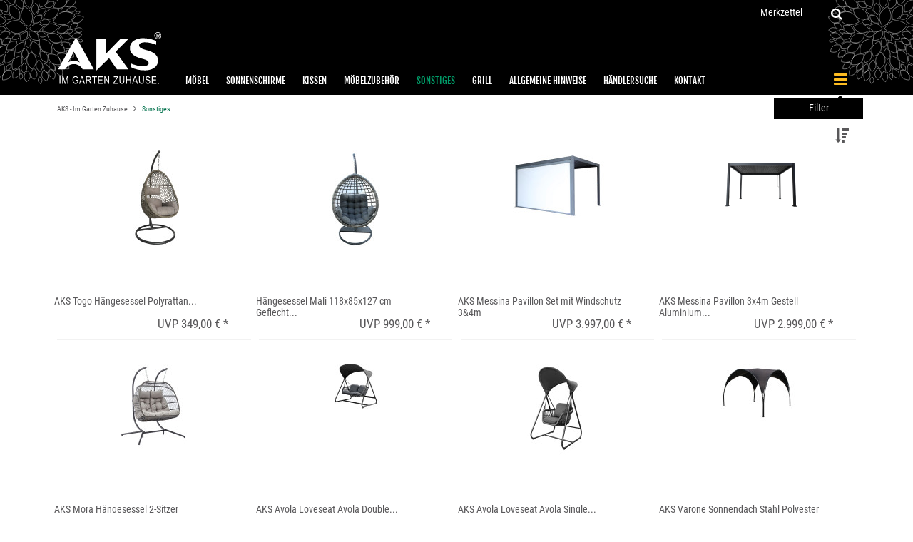

--- FILE ---
content_type: text/html; charset=UTF-8
request_url: https://www.aks-zuhause.de/sonstiges/
body_size: 6374
content:
<!DOCTYPE html>
<html class="no-js" lang="de">
<head>
<meta charset="utf-8">
<title>
Sonstiges | AKS - Im Garten Zuhause            </title>
<meta name="author" content="#IndexMetaAuthor#" />
<meta name="copyright" content="#IndexMetaCopyright#" />
<meta name="robots" content="index,follow" />
<meta name="revisit-after" content="15 days" />
<meta name="keywords" content="" />
<meta name="description" content="" />
<meta name="viewport" content="width=device-width, initial-scale=1">
<link rel="shortcut icon" href="/templates/emotion_aks/frontend/_resources/favicon.ico" type="image/x-icon" />
<link rel="canonical" href="https://www.aks-zuhause.de/sonstiges/" title="Sonstiges" />
<link rel="alternate" type="application/rss+xml" title="Sonstiges" href="https://www.aks-zuhause.de/sonstiges/?sRss=1" />
<link rel="alternate" type="application/atom+xml" title="Sonstiges" href="https://www.aks-zuhause.de/sonstiges/?sAtom=1" />
<link type="text/css" media="all" rel="stylesheet" href="/templates/emotion_aks/frontend/_resources/styles/main.css" />
<!--[if lt IE 9]>
<link type="text/css" media="all" rel="stylesheet" href="/templates/emotion_aks/frontend/_resources/styles/oldie.css" />
<![endif]-->
<link type="text/css" media="all" rel="stylesheet" href="/engine/Shopware/Plugins/Default/Frontend/SwagPaymentPaypal/Views/frontend/_resources/styles/paypal.css"/>
<script src="/templates/emotion_aks/frontend/_resources/javascript/vendor/modernizr.custom.js"></script>
<script src="/templates/emotion_aks/frontend/_resources/javascript/jquery.min.js"></script>
<script>window.jQuery || document.write('<script src="frontend/_resources/javascript/vendor/jquery-1.7.2.min.js"><\/script>')</script>
<script type="text/javascript">
//<![CDATA[
var compareCount = '0';
var compareMaxCount = '5';
jQuery(document).ready(function() {
jQuery.compare.setup();
});
var timeNow = 1768620858;
jQuery.controller =  {
'vat_check_enabled': '',
'vat_check_required': '',
'ajax_cart': 'https://www.aks-zuhause.de/checkout',
'ajax_search': 'https://www.aks-zuhause.de/ajax_search',
'ajax_login': 'https://www.aks-zuhause.de/account/ajax_login',
'register': 'https://www.aks-zuhause.de/register',
'checkout': 'https://www.aks-zuhause.de/checkout',
'ajax_logout': 'https://www.aks-zuhause.de/account/ajax_logout',
'ajax_validate': 'https://www.aks-zuhause.de/register'
};
//]]>
</script>
<script type="text/javascript" src="/templates/emotion_aks/frontend/_resources/javascript/compressed-min.js"></script>
<script>
jQuery(document).ready(function($) {
var cok = document.cookie.match(/session-1=([^;])+/g),
sid = (cok && cok[0]) ? cok[0] : null,
par = document.location.search.match(/sPartner=([^&])+/g),
pid = (par && par[0]) ? par[0].substring(9) : null,
cur = document.location.protocol + '//' + document.location.host,
ref = document.referrer.indexOf(cur) === -1 ? document.referrer : null,
url = "https://www.aks-zuhause.de/widgets/index/refreshStatistic",
pth = document.location.pathname.replace("/", "/");
url = url.replace('https:', '');
url = url.replace('http:', '');
url += url.indexOf('?') === -1 ? '?' : '&';
url += 'requestPage=' + encodeURI(pth);
url += '&requestController=' + encodeURI("listing");
if(sid) { url += '&' + sid; }
if(pid) { url += '&partner=' + pid; }
if(ref) { url += '&referer=' + encodeURI(ref); }
//url += '&x-shopware-nocache=' + (new Date()).getTime();
$.ajax({ url: url, dataType: 'jsonp'});
});
</script>
</head>
<body class="ctl_listing page_category_2219" id="top">
<header id="page_header" class="cf">
<img src="/templates/emotion_aks/frontend/_resources/images/flower.svg" class="headerFlower pull-left"/>
<img src="/templates/emotion_aks/frontend/_resources/images/flower-right.svg" class="headerFlower pull-right"/>
<section id="page_topbar">
<div class="inner">
<a id="logo" href="https://www.aks-zuhause.de/" title="AKS - Im Garten Zuhause - zur Startseite wechseln">
<img src="/templates/emotion_aks/frontend/_resources/images/aks.svg" title="AKS - Im Garten Zuhause" alt="AKS - Im Garten Zuhause" />
</a>
<div id="topbar_search">
<div id="search_toggle"></div>
<div id="searchcontainer" >
<div class="inner_searchcontainer">
<div class="form">
<div class="ajax_loader">&nbsp;</div>
<form action="/search" method="get" id="searchform">
<input type="text" name="sSearch" id="searchfield" autocomplete="off" value="Suche:" maxlength="30" />
<input type="submit" id="submit_search_btn" value="Suchen" />
<span aria-hidden="true" class="icon" data-icon="&#xf002;"></span>
</form>
</div>
</div>
</div>
</div>
<div id="page_header_topbar" class="row">
    
        <div class="my_options">
            <a href="https://www.aks-zuhause.de/note" title="Merkzettel" class="note">
                <span class="btn_text">Merkzettel</span>             </a>
            <div class="sub_options">
                <div id="sub_option_toggle"></div>
                
                
                    
            <div class="topbar_currency sub_opt_btn">
                            <form action="" method="post" class="currency">
                    <input type="hidden" name="__currency" value="1" />
                    <input type="submit" class="active" value="EUR" />
                </form>
                            <form action="" method="post" class="currency">
                    <input type="hidden" name="__currency" value="2" />
                    <input type="submit"  value="USD" />
                </form>
                    </div>
    




                

                

                

                
                    <div class="service sub_opt_btn">
                        <span class="button">
                            <span class="btn_text">Service/Hilfe</span>
                            <nav id="servicenavi">
    <ul>
                    <li>
                <a href="https://www.aks-zuhause.de/registerFC/index/sValidation/H" title="Händler-Login" >
                    Händler-Login
                </a>
            </li>
                    <li>
                <a href="https://www.aks-zuhause.de/ueber-uns" title="Über uns" >
                    Über uns
                </a>
            </li>
                    <li>
                <a href="https://www.aks-zuhause.de/hilfe-support" title="Hilfe / Support" >
                    Hilfe / Support
                </a>
            </li>
                    <li>
                <a href="https://www.aks-zuhause.de/kontaktformular" title="Kontakt" target="_self">
                    Kontakt
                </a>
            </li>
                    <li>
                <a href="https://www.aks-zuhause.de/impressum" title="Impressum" >
                    Impressum
                </a>
            </li>
            </ul>
</nav>

                        </span>
                    </div>
                
            </div>

            
                <a href="https://www.aks-zuhause.de/account" title="Mein Konto" class="account">
                    <span aria-hidden="true" class="icon" data-icon="&#xf007;"></span>
                    <span class="btn_text">Mein Konto</span>
                </a>
            
        </div>
    

    <div id="shopnavi">
        
            <div class="newbasket">

                <div class="ajax_basket_container hide_script">
                    <div class="ajax_basket">
                        <span aria-hidden="true" class="icon" data-icon="&#xf07a;"></span>
                        <span class="btn_text">Positionen anzeigen</span>
                        
                    </div>
                    
                    <div class="ajax_loader">&nbsp;</div>
                </div>

                            </div>
        

        
    </div>
</div>


<div id="compareContainerAjax">


</div>
<div id="compareContainerAjax">
</div>
</div>
</section>
<nav id="main_navigation">
<div class="inner">
<ul class="firstlevel">
<li class=" dropactive">
<a href="https://www.aks-zuhause.de/moebel/" title="Möbel" >
Möbel
</a>
<ul class="dropdown droplevel0">
<li>
<a href="https://www.aks-zuhause.de/moebel/sessel/" class="">
Sessel
</a>
</li>
<li>
<a href="https://www.aks-zuhause.de/moebel/deckchair/" class="">
Deckchair
</a>
</li>
<li>
<a href="https://www.aks-zuhause.de/moebel/liegen/" class="">
Liegen
</a>
</li>
<li>
<a href="https://www.aks-zuhause.de/moebel/relaxliegen/" class="">
Relaxliegen
</a>
</li>
<li>
<a href="https://www.aks-zuhause.de/moebel/baenke/" class="">
Bänke
</a>
</li>
<li>
<a href="https://www.aks-zuhause.de/moebel/hocker/" class="">
Hocker
</a>
</li>
<li>
<a href="https://www.aks-zuhause.de/moebel/lounge/" class="">
Lounge
</a>
</li>
<li>
<a href="https://www.aks-zuhause.de/moebel/sofas/" class="">
Sofas
</a>
</li>
<li>
<a href="https://www.aks-zuhause.de/moebel/tische/" class="">
Tische
</a>
</li>
<li>
<a href="https://www.aks-zuhause.de/moebel/stuhl/" class="">
Stuhl
</a>
</li>
<li>
<a href="https://www.aks-zuhause.de/moebel/beistelltisch/" class="">
Beistelltisch
</a>
</li>
<li>
<a href="https://www.aks-zuhause.de/moebel/regale/" class="">
Regale
</a>
</li>
<li>
<a href="https://www.aks-zuhause.de/moebel/gartenmoebel-sets/" class="">
Gartenmöbel Sets
</a>
</li>
</ul>
</li>
<li class=" dropactive">
<a href="https://www.aks-zuhause.de/sonnenschirme/" title="Sonnenschirme" >
Sonnenschirme
</a>
<ul class="dropdown droplevel0">
<li>
<a href="https://www.aks-zuhause.de/sonnenschirme/ampelschirme/" class="">
Ampelschirme
</a>
</li>
<li>
<a href="https://www.aks-zuhause.de/sonnenschirme/schirmstaender/" class="">
Schirmständer
</a>
</li>
</ul>
</li>
<li class=" dropactive">
<a href="https://www.aks-zuhause.de/kissen/" title="Kissen" >
Kissen
</a>
<ul class="dropdown droplevel0">
<li>
<a href="https://www.aks-zuhause.de/kissen/hochlehner/" class="">
Hochlehner
</a>
</li>
<li>
<a href="https://www.aks-zuhause.de/kissen/niedriglehner/" class="">
NIedriglehner
</a>
</li>
<li>
<a href="https://www.aks-zuhause.de/kissen/liege/" class="">
Liege
</a>
</li>
<li>
<a href="https://www.aks-zuhause.de/kissen/bank/" class="">
Bank
</a>
</li>
<li>
<a href="https://www.aks-zuhause.de/kissen/sitzkissen/" class="">
Sitzkissen
</a>
</li>
</ul>
</li>
<li class=" dropactive">
<a href="https://www.aks-zuhause.de/moebelzubehoer/" title="Möbelzubehör" >
Möbelzubehör
</a>
<ul class="dropdown droplevel0">
<li>
<a href="https://www.aks-zuhause.de/moebelzubehoer/kissenbox/" class="">
Kissenbox
</a>
</li>
</ul>
</li>
<li class="active  dropactive">
<a href="https://www.aks-zuhause.de/sonstiges/" title="Sonstiges" class="active">
Sonstiges
</a>
<ul class="dropdown droplevel0">
<li>
<a href="https://www.aks-zuhause.de/sonstiges/haengematten-haengesessel/" class="">
Hängematten / Hängesessel
</a>
</li>
<li>
<a href="https://www.aks-zuhause.de/sonstiges/hollywoodschaukeln/" class="">
Hollywoodschaukeln
</a>
</li>
<li>
<a href="https://www.aks-zuhause.de/sonstiges/pavillons/" class="">
Pavillons
</a>
</li>
<li>
<a href="https://www.aks-zuhause.de/sonstiges/strandkoerbe/" class="">
Strandkörbe
</a>
</li>
</ul>
</li>
<li class=" dropactive">
<a href="https://www.aks-zuhause.de/grill/" title="Grill" >
Grill
</a>
<ul class="dropdown droplevel0">
<li>
<a href="https://www.aks-zuhause.de/grill/grill-zubehoer/" class="">
Grill Zubehör
</a>
</li>
</ul>
</li>
<li>
<a href="https://www.aks-zuhause.de/allgemeine-hinweise" title="Allgemeine Hinweise" >
Allgemeine Hinweise
</a>
</li>
<li>
<a href="https://www.aks-zuhause.de/haendlersuche" title="Händlersuche" >
Händlersuche
</a>
</li>
<li>
<a href="https://www.aks-zuhause.de/kontaktformular" title="Kontakt" target="_self">
Kontakt
</a>
</li>
</ul>
</div>
</nav>
</header>
<nav id="breadcrumb">
<div class="inner">
<a href="https://www.aks-zuhause.de/">
AKS - Im Garten Zuhause
</a>
<span aria-hidden="true" class="icon" data-icon="&#xf105;"></span>
<a href="https://www.aks-zuhause.de/sonstiges/" title="Sonstiges" class="last">
Sonstiges
</a>
</div>
</nav>
<section id="content" class="cf">
<div id="center">
<div class="inner">
<div class="top_actions row">
<div class="ta_inner row">
<div class="listing_actions row">
<div class="top">
<div class="col">
<form method="get" action="https://www.aks-zuhause.de/sonstiges/">
<input type="hidden" name="sPage" value="1">
<div class="sort-filter">
<label>Sortierung:</label>
<select name="sSort" class="auto_submit">
<option value="1">Erscheinungsdatum</option>
<option value="2">Beliebtheit</option>
<option value="3">Niedrigster Preis</option>
<option value="4">Höchster Preis</option>
<option value="5">Artikelbezeichnung</option>
</select>
</div>
</form>
</div>
<div class="col">
<form method="get" action="https://www.aks-zuhause.de/sonstiges/">
<input type="hidden" name="sPage" value="1">
<div class="articleperpage">
<label>Artikel pro Seite:</label>
<select name="sPerPage" class="auto_submit">
<option value="12" selected="selected">12</option>
<option value="24" >24</option>
<option value="36" >36</option>
<option value="48" >48</option>
</select>
</div>
</form>
</div>
<div class="col">
<div class="list-settings">
<label>Ansicht:</label>
<a href="https://www.aks-zuhause.de/sonstiges/?p=1&l=table" class="change-view active" title="Tabellen-Ansicht">
<span aria-hidden="true" class="icon" data-icon="&#xf00a;"></span>
</a>
<a href="https://www.aks-zuhause.de/sonstiges/?p=1&l=list" class="change-view " title="Listen-Ansicht">
<span aria-hidden="true" class="icon" data-icon="&#xf00b;"></span>
</a>
</div>
</div>
<noscript>
<input type="submit" class="buttonkit green small rounded" value="OK" />
</noscript>
</div>
<div class="bottom">
<div class="paging">
<label>Blättern:</label>
<a title="Sonstiges" class="navi on">1</a>
<a href="https://www.aks-zuhause.de/sonstiges/?p=2" class="navi">2</a>
<a href="https://www.aks-zuhause.de/sonstiges/?p=2" title="Nächste Seite" class="navi more"><span aria-hidden="true" class="icon" data-icon="&#xf105;"></span></a>
</div>
<div class="display_sites">
<span class="frontend_listing_listing_actions">Seite</span> <strong>1</strong> <span class="frontend_listing_listing_actions">von</span> <strong>3</strong>
</div>
</div>
</div>
</div>
</div>
<div class="listing row" id="listing">
<div class="artbox first">
<div class="ico_wrap">
</div>
<a href="https://www.aks-zuhause.de/sonstiges/haengematten-haengesessel/7379/aks-togo-haengesessel-polyrattan-kunstoffgeflecht-stahl-grau-113x84x66cm?c=2219" title="AKS Togo Hängesessel Polyrattan Kunstoffgeflecht Stahl grau 113x84x66cm">
<figure>
<img class="lazy" src="/templates/emotion_aks/frontend/_resources/images/bg.gif" data-src="https://www.aks-zuhause.de/media/image/thumbnail/78337-9685aef392fb09_140x140.jpg" alt="AKS Togo Hängesessel Polyrattan Kunstoffgeflecht Stahl grau 113x84x66cm"/>
</figure>
</a>
<a href="https://www.aks-zuhause.de/sonstiges/haengematten-haengesessel/7379/aks-togo-haengesessel-polyrattan-kunstoffgeflecht-stahl-grau-113x84x66cm?c=2219" class="title_desc" title="AKS Togo Hängesessel Polyrattan Kunstoffgeflecht Stahl grau 113x84x66cm">
<h3>AKS Togo Hängesessel Polyrattan...</h3>
<p>
In diesem Hängesessel können Sie die warmen...
</p>
</a>
<p class="price">
<span class="exact_title">AKS Togo Hängesessel Polyrattan...</span>
<span class="exact_price">UVP 349,00&nbsp;&euro; *</span>
</p>
<div class="actions">
<a href="https://www.aks-zuhause.de/compare/add_article/articleID/7379" rel="nofollow" title="Vergleichen" class="compare_add_article hide_script"><span class="frontend_plugins_compare_index">Vergleichen</span></a>
<a href="https://www.aks-zuhause.de/sonstiges/haengematten-haengesessel/7379/aks-togo-haengesessel-polyrattan-kunstoffgeflecht-stahl-grau-113x84x66cm?c=2219" title="AKS Togo Hängesessel Polyrattan Kunstoffgeflecht Stahl grau 113x84x66cm">
Zum Produkt
</a>
</div>
</div>                            <div class="artbox">
<div class="ico_wrap">
</div>
<a href="https://www.aks-zuhause.de/sonstiges/haengematten-haengesessel/7295/haengesessel-mali-118x85x127-cm-geflecht-natur-grau-kissen-grau?c=2219" title="Hängesessel Mali 118x85x127 cm Geflecht natur grau Kissen grau">
<figure>
<img class="lazy" src="/templates/emotion_aks/frontend/_resources/images/bg.gif" data-src="https://www.aks-zuhause.de/media/image/thumbnail/88867-9685afd4e247e5_140x140.jpg" alt="Hängesessel Mali 118x85x127 cm Geflecht natur grau Kissen grau"/>
</figure>
</a>
<a href="https://www.aks-zuhause.de/sonstiges/haengematten-haengesessel/7295/haengesessel-mali-118x85x127-cm-geflecht-natur-grau-kissen-grau?c=2219" class="title_desc" title="Hängesessel Mali 118x85x127 cm Geflecht natur grau Kissen grau">
<h3>Hängesessel Mali 118x85x127 cm Geflecht...</h3>
<p>
Größe: 118 x 85 x 127 cm
Abnehmbares Kissen
Bänder...
</p>
</a>
<p class="price">
<span class="exact_title">Hängesessel Mali 118x85x127 cm Geflecht...</span>
<span class="exact_price">UVP 999,00&nbsp;&euro; *</span>
</p>
<div class="actions">
<a href="https://www.aks-zuhause.de/compare/add_article/articleID/7295" rel="nofollow" title="Vergleichen" class="compare_add_article hide_script"><span class="frontend_plugins_compare_index">Vergleichen</span></a>
<a href="https://www.aks-zuhause.de/sonstiges/haengematten-haengesessel/7295/haengesessel-mali-118x85x127-cm-geflecht-natur-grau-kissen-grau?c=2219" title="Hängesessel Mali 118x85x127 cm Geflecht natur grau Kissen grau">
Zum Produkt
</a>
</div>
</div>                            <div class="artbox">
<div class="ico_wrap">
</div>
<a href="https://www.aks-zuhause.de/sonstiges/pavillons/7259/aks-messina-pavillon-set-mit-windschutz?c=2219" title="AKS Messina Pavillon Set mit Windschutz 3&4m">
<figure>
<img class="lazy" src="/templates/emotion_aks/frontend/_resources/images/bg.gif" data-src="https://www.aks-zuhause.de/media/image/thumbnail/AKS-Messina-Pavillon-mit-Windschutz-1_140x140.jpg" alt="AKS Messina Pavillon Set mit Windschutz 3&4m"/>
</figure>
</a>
<a href="https://www.aks-zuhause.de/sonstiges/pavillons/7259/aks-messina-pavillon-set-mit-windschutz?c=2219" class="title_desc" title="AKS Messina Pavillon Set mit Windschutz 3&4m">
<h3>AKS Messina Pavillon Set mit Windschutz 3&4m</h3>
<p>
Grundgestell 300x400 cm
Wind/Sonnenschutz 300 cm...
</p>
</a>
<p class="price">
<span class="exact_title">AKS Messina Pavillon Set mit Windschutz 3&4m</span>
<span class="exact_price">UVP 3.997,00&nbsp;&euro; *</span>
</p>
<div class="actions">
<a href="https://www.aks-zuhause.de/compare/add_article/articleID/7259" rel="nofollow" title="Vergleichen" class="compare_add_article hide_script"><span class="frontend_plugins_compare_index">Vergleichen</span></a>
<a href="https://www.aks-zuhause.de/sonstiges/pavillons/7259/aks-messina-pavillon-set-mit-windschutz?c=2219" title="AKS Messina Pavillon Set mit Windschutz 3&4m">
Zum Produkt
</a>
</div>
</div>                            <div class="artbox">
<div class="ico_wrap">
</div>
<a href="https://www.aks-zuhause.de/sonstiges/pavillons/7238/aks-messina-pavillon-3x4m-alu/stahl?c=2219" title="AKS Messina Pavillon 3x4m Gestell Aluminium /Lamellen Stahl">
<figure>
<img class="lazy" src="/templates/emotion_aks/frontend/_resources/images/bg.gif" data-src="https://www.aks-zuhause.de/media/image/thumbnail/88856-9_140x140.png" alt="AKS Messina Pavillon 3x4m Gestell Aluminium /Lamellen Stahl"/>
</figure>
</a>
<a href="https://www.aks-zuhause.de/sonstiges/pavillons/7238/aks-messina-pavillon-3x4m-alu/stahl?c=2219" class="title_desc" title="AKS Messina Pavillon 3x4m Gestell Aluminium /Lamellen Stahl">
<h3>AKS Messina Pavillon 3x4m Gestell Aluminium...</h3>
<p>
300x400 cm
Alu, Stahl
</p>
</a>
<p class="price">
<span class="exact_title">AKS Messina Pavillon 3x4m Gestell Aluminium...</span>
<span class="exact_price">UVP 2.999,00&nbsp;&euro; *</span>
</p>
<div class="actions">
<a href="https://www.aks-zuhause.de/compare/add_article/articleID/7238" rel="nofollow" title="Vergleichen" class="compare_add_article hide_script"><span class="frontend_plugins_compare_index">Vergleichen</span></a>
<a href="https://www.aks-zuhause.de/sonstiges/pavillons/7238/aks-messina-pavillon-3x4m-alu/stahl?c=2219" title="AKS Messina Pavillon 3x4m Gestell Aluminium /Lamellen Stahl">
Zum Produkt
</a>
</div>
</div>                            <div class="artbox">
<div class="ico_wrap">
</div>
<a href="https://www.aks-zuhause.de/sonstiges/haengematten-haengesessel/7191/aks-mora-haengesessel-2-sitzer-156-5x105x197-cm-rope-grau-kissen-grau?c=2219" title="AKS Mora Hängesessel 2-Sitzer 156,5x105x197 cm Rope grau Kissen grau">
<figure>
<img class="lazy" src="/templates/emotion_aks/frontend/_resources/images/bg.gif" data-src="https://www.aks-zuhause.de/media/image/thumbnail/88446-9_140x140.jpg" alt="AKS Mora Hängesessel 2-Sitzer 156,5x105x197 cm Rope grau Kissen grau"/>
</figure>
</a>
<a href="https://www.aks-zuhause.de/sonstiges/haengematten-haengesessel/7191/aks-mora-haengesessel-2-sitzer-156-5x105x197-cm-rope-grau-kissen-grau?c=2219" class="title_desc" title="AKS Mora Hängesessel 2-Sitzer 156,5x105x197 cm Rope grau Kissen grau">
<h3>AKS Mora Hängesessel 2-Sitzer 156,5x105x197...</h3>
<p>
2-Sitzer
156,5x105x197 cm
Rope grau, Kissen grau
</p>
</a>
<p class="price">
<span class="exact_title">AKS Mora Hängesessel 2-Sitzer 156,5x105x197...</span>
<span class="exact_price">UVP 649,00&nbsp;&euro; *</span>
</p>
<div class="actions">
<a href="https://www.aks-zuhause.de/compare/add_article/articleID/7191" rel="nofollow" title="Vergleichen" class="compare_add_article hide_script"><span class="frontend_plugins_compare_index">Vergleichen</span></a>
<a href="https://www.aks-zuhause.de/sonstiges/haengematten-haengesessel/7191/aks-mora-haengesessel-2-sitzer-156-5x105x197-cm-rope-grau-kissen-grau?c=2219" title="AKS Mora Hängesessel 2-Sitzer 156,5x105x197 cm Rope grau Kissen grau">
Zum Produkt
</a>
</div>
</div>                            <div class="artbox">
<div class="ico_wrap">
</div>
<a href="https://www.aks-zuhause.de/sonstiges/haengematten-haengesessel/7189/aks-avola-loveseat-avola-double-190x132x200cm-rope-und-kissen-charcoal?c=2219" title="AKS Avola Loveseat Avola Double 190x132x200cm Rope und Kissen charcoal">
<figure>
<img class="lazy" src="/templates/emotion_aks/frontend/_resources/images/bg.gif" data-src="https://www.aks-zuhause.de/media/image/thumbnail/88444-9_140x140.jpg" alt="AKS Avola Loveseat Avola Double 190x132x200cm Rope und Kissen charcoal"/>
</figure>
</a>
<a href="https://www.aks-zuhause.de/sonstiges/haengematten-haengesessel/7189/aks-avola-loveseat-avola-double-190x132x200cm-rope-und-kissen-charcoal?c=2219" class="title_desc" title="AKS Avola Loveseat Avola Double 190x132x200cm Rope und Kissen charcoal">
<h3>AKS Avola Loveseat Avola Double...</h3>
<p>
Max. belastbar mit 240 kg
</p>
</a>
<p class="price">
<span class="exact_title">AKS Avola Loveseat Avola Double...</span>
<span class="exact_price">UVP 1.499,00&nbsp;&euro; *</span>
</p>
<div class="actions">
<a href="https://www.aks-zuhause.de/compare/add_article/articleID/7189" rel="nofollow" title="Vergleichen" class="compare_add_article hide_script"><span class="frontend_plugins_compare_index">Vergleichen</span></a>
<a href="https://www.aks-zuhause.de/sonstiges/haengematten-haengesessel/7189/aks-avola-loveseat-avola-double-190x132x200cm-rope-und-kissen-charcoal?c=2219" title="AKS Avola Loveseat Avola Double 190x132x200cm Rope und Kissen charcoal">
Zum Produkt
</a>
</div>
</div>                            <div class="artbox">
<div class="ico_wrap">
</div>
<a href="https://www.aks-zuhause.de/sonstiges/haengematten-haengesessel/7188/aks-avola-loveseat-avola-single-109x120x192cm-rope-und-kissen-charcoal?c=2219" title="AKS Avola Loveseat Avola Single 109x120x192cm Rope und Kissen charcoal">
<figure>
<img class="lazy" src="/templates/emotion_aks/frontend/_resources/images/bg.gif" data-src="https://www.aks-zuhause.de/media/image/thumbnail/88443-9_140x140.jpg" alt="AKS Avola Loveseat Avola Single 109x120x192cm Rope und Kissen charcoal"/>
</figure>
</a>
<a href="https://www.aks-zuhause.de/sonstiges/haengematten-haengesessel/7188/aks-avola-loveseat-avola-single-109x120x192cm-rope-und-kissen-charcoal?c=2219" class="title_desc" title="AKS Avola Loveseat Avola Single 109x120x192cm Rope und Kissen charcoal">
<h3>AKS Avola Loveseat Avola Single...</h3>
<p>
Max. belastbar mit 120 kg
</p>
</a>
<p class="price">
<span class="exact_title">AKS Avola Loveseat Avola Single...</span>
<span class="exact_price">UVP 999,00&nbsp;&euro; *</span>
</p>
<div class="actions">
<a href="https://www.aks-zuhause.de/compare/add_article/articleID/7188" rel="nofollow" title="Vergleichen" class="compare_add_article hide_script"><span class="frontend_plugins_compare_index">Vergleichen</span></a>
<a href="https://www.aks-zuhause.de/sonstiges/haengematten-haengesessel/7188/aks-avola-loveseat-avola-single-109x120x192cm-rope-und-kissen-charcoal?c=2219" title="AKS Avola Loveseat Avola Single 109x120x192cm Rope und Kissen charcoal">
Zum Produkt
</a>
</div>
</div>                            <div class="artbox">
<div class="ico_wrap">
</div>
<a href="https://www.aks-zuhause.de/sonstiges/pavillons/7175/aks-varone-sonnendach-stahl-polyester-grau-380x380-cm?c=2219" title="AKS Varone Sonnendach Stahl Polyester grau 380x380 cm">
<figure>
<img class="lazy" src="/templates/emotion_aks/frontend/_resources/images/bg.gif" data-src="https://www.aks-zuhause.de/media/image/thumbnail/88405-9685af2b654160_140x140.jpg" alt="AKS Varone Sonnendach Stahl Polyester grau 380x380 cm"/>
</figure>
</a>
<a href="https://www.aks-zuhause.de/sonstiges/pavillons/7175/aks-varone-sonnendach-stahl-polyester-grau-380x380-cm?c=2219" class="title_desc" title="AKS Varone Sonnendach Stahl Polyester grau 380x380 cm">
<h3>AKS Varone Sonnendach Stahl Polyester grau...</h3>
<p>
</p>
</a>
<p class="price">
<span class="exact_title">AKS Varone Sonnendach Stahl Polyester grau...</span>
<span class="exact_price">UVP 349,00&nbsp;&euro; *</span>
</p>
<div class="actions">
<a href="https://www.aks-zuhause.de/compare/add_article/articleID/7175" rel="nofollow" title="Vergleichen" class="compare_add_article hide_script"><span class="frontend_plugins_compare_index">Vergleichen</span></a>
<a href="https://www.aks-zuhause.de/sonstiges/pavillons/7175/aks-varone-sonnendach-stahl-polyester-grau-380x380-cm?c=2219" title="AKS Varone Sonnendach Stahl Polyester grau 380x380 cm">
Zum Produkt
</a>
</div>
</div>                            <div class="artbox">
<div class="ico_wrap">
</div>
<a href="https://www.aks-zuhause.de/sonstiges/pavillons/7112/aks-lazise-sonnendach-alu-polyester-grau-300x400cm?c=2219" title="AKS Lazise Sonnendach Polyester grau 300x400cm">
<figure>
<img class="lazy" src="/templates/emotion_aks/frontend/_resources/images/bg.gif" data-src="https://www.aks-zuhause.de/media/image/thumbnail/85392-9_140x140.jpg" alt="AKS Lazise Sonnendach Polyester grau 300x400cm"/>
</figure>
</a>
<a href="https://www.aks-zuhause.de/sonstiges/pavillons/7112/aks-lazise-sonnendach-alu-polyester-grau-300x400cm?c=2219" class="title_desc" title="AKS Lazise Sonnendach Polyester grau 300x400cm">
<h3>AKS Lazise Sonnendach Polyester grau 300x400cm</h3>
<p>
Dieses Sonnendach hat ein Gestell aus Stahl und ein...
</p>
</a>
<p class="price">
<span class="exact_title">AKS Lazise Sonnendach Polyester grau 300x400cm</span>
<span class="exact_price">UVP 599,00&nbsp;&euro; *</span>
</p>
<div class="actions">
<a href="https://www.aks-zuhause.de/compare/add_article/articleID/7112" rel="nofollow" title="Vergleichen" class="compare_add_article hide_script"><span class="frontend_plugins_compare_index">Vergleichen</span></a>
<a href="https://www.aks-zuhause.de/sonstiges/pavillons/7112/aks-lazise-sonnendach-alu-polyester-grau-300x400cm?c=2219" title="AKS Lazise Sonnendach Polyester grau 300x400cm">
Zum Produkt
</a>
</div>
</div>                            <div class="artbox">
<div class="ico_wrap">
</div>
<a href="https://www.aks-zuhause.de/moebel/baenke/7004/aks-kentucky-hollywoodschaukel-eisen-antik-anthrazit-147x90x21-cm?c=2219" title="AKS Kentucky Hollywoodschaukel Eisen antik anthrazit 147x90x215 cm">
<figure>
<img class="lazy" src="/templates/emotion_aks/frontend/_resources/images/bg.gif" data-src="https://www.aks-zuhause.de/media/image/thumbnail/78358-9_140x140.jpg" alt="AKS Kentucky Hollywoodschaukel Eisen antik anthrazit 147x90x215 cm"/>
</figure>
</a>
<a href="https://www.aks-zuhause.de/moebel/baenke/7004/aks-kentucky-hollywoodschaukel-eisen-antik-anthrazit-147x90x21-cm?c=2219" class="title_desc" title="AKS Kentucky Hollywoodschaukel Eisen antik anthrazit 147x90x215 cm">
<h3>AKS Kentucky Hollywoodschaukel Eisen antik...</h3>
<p>
Dieser Hollywoodschaukel besteht aus Eisen. Eisen ist...
</p>
</a>
<p class="price">
<span class="exact_title">AKS Kentucky Hollywoodschaukel Eisen antik...</span>
<span class="exact_price">UVP 479,00&nbsp;&euro; *</span>
</p>
<div class="actions">
<a href="https://www.aks-zuhause.de/compare/add_article/articleID/7004" rel="nofollow" title="Vergleichen" class="compare_add_article hide_script"><span class="frontend_plugins_compare_index">Vergleichen</span></a>
<a href="https://www.aks-zuhause.de/moebel/baenke/7004/aks-kentucky-hollywoodschaukel-eisen-antik-anthrazit-147x90x21-cm?c=2219" title="AKS Kentucky Hollywoodschaukel Eisen antik anthrazit 147x90x215 cm">
Zum Produkt
</a>
</div>
</div>                            <div class="artbox">
<div class="ico_wrap">
</div>
<a href="https://www.aks-zuhause.de/sonstiges/haengematten-haengesessel/6898/aks-simo-haengesessel-rope-stahl-grau-73x65x110-cm?c=2219" title="AKS Simo Hängesessel Rope Stahl grau 73x65x110 cm">
<figure>
<img class="lazy" src="/templates/emotion_aks/frontend/_resources/images/bg.gif" data-src="https://www.aks-zuhause.de/media/image/thumbnail/78324-9_140x140.jpg" alt="AKS Simo Hängesessel Rope Stahl grau 73x65x110 cm"/>
</figure>
</a>
<a href="https://www.aks-zuhause.de/sonstiges/haengematten-haengesessel/6898/aks-simo-haengesessel-rope-stahl-grau-73x65x110-cm?c=2219" class="title_desc" title="AKS Simo Hängesessel Rope Stahl grau 73x65x110 cm">
<h3>AKS Simo Hängesessel Rope Stahl grau...</h3>
<p>
In diesem Hängesessel können Sie die warmen...
</p>
</a>
<p class="price">
<span class="exact_title">AKS Simo Hängesessel Rope Stahl grau...</span>
<span class="exact_price">UVP 349,00&nbsp;&euro; *</span>
</p>
<div class="actions">
<a href="https://www.aks-zuhause.de/compare/add_article/articleID/6898" rel="nofollow" title="Vergleichen" class="compare_add_article hide_script"><span class="frontend_plugins_compare_index">Vergleichen</span></a>
<a href="https://www.aks-zuhause.de/sonstiges/haengematten-haengesessel/6898/aks-simo-haengesessel-rope-stahl-grau-73x65x110-cm?c=2219" title="AKS Simo Hängesessel Rope Stahl grau 73x65x110 cm">
Zum Produkt
</a>
</div>
</div>                            <div class="artbox last">
<div class="ico_wrap">
</div>
<a href="https://www.aks-zuhause.de/sonstiges/haengematten-haengesessel/6869/aks-kano-haengesessel-polyrattan-kunstoffgeflecht-alu-anthrazit-70x103x114cm?c=2219" title="AKS Kano Hängesessel Polyrattan Kunstoffgeflecht anthrazit 70x103x114cm">
<figure>
<img class="lazy" src="/templates/emotion_aks/frontend/_resources/images/bg.gif" data-src="https://www.aks-zuhause.de/media/image/thumbnail/78336-9685aef3680876_140x140.jpg" alt="AKS Kano Hängesessel Polyrattan Kunstoffgeflecht anthrazit 70x103x114cm"/>
</figure>
</a>
<a href="https://www.aks-zuhause.de/sonstiges/haengematten-haengesessel/6869/aks-kano-haengesessel-polyrattan-kunstoffgeflecht-alu-anthrazit-70x103x114cm?c=2219" class="title_desc" title="AKS Kano Hängesessel Polyrattan Kunstoffgeflecht anthrazit 70x103x114cm">
<h3>AKS Kano Hängesessel Polyrattan...</h3>
<p>
In diesem Hängesessel können Sie die warmen...
</p>
</a>
<p class="price">
<span class="exact_title">AKS Kano Hängesessel Polyrattan...</span>
<span class="exact_price">UVP 449,00&nbsp;&euro; *</span>
</p>
<div class="actions">
<a href="https://www.aks-zuhause.de/compare/add_article/articleID/6869" rel="nofollow" title="Vergleichen" class="compare_add_article hide_script"><span class="frontend_plugins_compare_index">Vergleichen</span></a>
<a href="https://www.aks-zuhause.de/sonstiges/haengematten-haengesessel/6869/aks-kano-haengesessel-polyrattan-kunstoffgeflecht-alu-anthrazit-70x103x114cm?c=2219" title="AKS Kano Hängesessel Polyrattan Kunstoffgeflecht anthrazit 70x103x114cm">
Zum Produkt
</a>
</div>
</div>
</div>
<div class="listing_actions row">
<div class="top">
<div class="col">
<form method="get" action="https://www.aks-zuhause.de/sonstiges/">
<input type="hidden" name="sPage" value="1">
<div class="sort-filter">
<label>Sortierung:</label>
<select name="sSort" class="auto_submit">
<option value="1">Erscheinungsdatum</option>
<option value="2">Beliebtheit</option>
<option value="3">Niedrigster Preis</option>
<option value="4">Höchster Preis</option>
<option value="5">Artikelbezeichnung</option>
</select>
</div>
</form>
</div>
<div class="col">
<form method="get" action="https://www.aks-zuhause.de/sonstiges/">
<input type="hidden" name="sPage" value="1">
<div class="articleperpage">
<label>Artikel pro Seite:</label>
<select name="sPerPage" class="auto_submit">
<option value="12" selected="selected">12</option>
<option value="24" >24</option>
<option value="36" >36</option>
<option value="48" >48</option>
</select>
</div>
</form>
</div>
<div class="col">
<div class="list-settings">
<label>Ansicht:</label>
<a href="https://www.aks-zuhause.de/sonstiges/?p=1&l=table" class="change-view active" title="Tabellen-Ansicht">
<span aria-hidden="true" class="icon" data-icon="&#xf00a;"></span>
</a>
<a href="https://www.aks-zuhause.de/sonstiges/?p=1&l=list" class="change-view " title="Listen-Ansicht">
<span aria-hidden="true" class="icon" data-icon="&#xf00b;"></span>
</a>
</div>
</div>
<noscript>
<input type="submit" class="buttonkit green small rounded" value="OK" />
</noscript>
</div>
<div class="bottom">
<div class="paging">
<label>Blättern:</label>
<a title="Sonstiges" class="navi on">1</a>
<a href="https://www.aks-zuhause.de/sonstiges/?p=2" class="navi">2</a>
<a href="https://www.aks-zuhause.de/sonstiges/?p=2" title="Nächste Seite" class="navi more"><span aria-hidden="true" class="icon" data-icon="&#xf105;"></span></a>
</div>
<div class="display_sites">
<span class="frontend_listing_listing_actions">Seite</span> <strong>1</strong> <span class="frontend_listing_listing_actions">von</span> <strong>3</strong>
</div>
</div>
</div>
</div>
<div class="tcloud">
<div class="inner">
</div>
</div>
</div>
<div class="inner inneraside">
<div id="aside_toggle"></div>
<aside id="left_sidebar">
<div class="inner">
<div class="filter_properties">
<h2 class="filter_properties">Filtern nach:</h2>
<div class="supplier_filter">
<div class="row filter_toggler">Funktion<span class="expandcollapse"></span></div>
<div class="slideContainer row">
<ul>
<li>
<a href="https://www.aks-zuhause.de/sonstiges/?p=1&f=23" title="Sonstiges">
3-sitzig (1)                                            </a>
</li>
<li>
<a href="https://www.aks-zuhause.de/sonstiges/?p=1&f=21" title="Sonstiges">
inkl. Kissen (14)                                            </a>
</li>
<li>
<a href="https://www.aks-zuhause.de/sonstiges/?p=1&f=33" title="Sonstiges">
klappbar (1)                                            </a>
</li>
<li>
<a href="https://www.aks-zuhause.de/sonstiges/?p=1&f=22" title="Sonstiges">
verstellbar (13)                                            </a>
</li>
<li>
<a href="https://www.aks-zuhause.de/sonstiges/?p=1&f=38" title="Sonstiges">
XL (4)                                            </a>
</li>
</ul>
</div>
<div class="row filter_toggler">Material<span class="expandcollapse"></span></div>
<div class="slideContainer row">
<ul>
<li>
<a href="https://www.aks-zuhause.de/sonstiges/?p=1&f=19" title="Sonstiges">
Geflecht (Kunststoff) (16)                                            </a>
</li>
<li>
<a href="https://www.aks-zuhause.de/sonstiges/?p=1&f=4" title="Sonstiges">
Kunststoff (1)                                            </a>
</li>
<li>
<a href="https://www.aks-zuhause.de/sonstiges/?p=1&f=6" title="Sonstiges">
Metall (1)                                            </a>
</li>
<li>
<a href="https://www.aks-zuhause.de/sonstiges/?p=1&f=31" title="Sonstiges">
Stahlrohr (4)                                            </a>
</li>
<li>
<a href="https://www.aks-zuhause.de/sonstiges/?p=1&f=41" title="Sonstiges">
Stahlrohr beschichtet (1)                                            </a>
</li>
<li>
<a href="https://www.aks-zuhause.de/sonstiges/?p=1&f=27" title="Sonstiges">
Teak Holz (7)                                            </a>
</li>
</ul>
</div>
<div class="options">
Hersteller <span class="expandcollapse">+</span>
</div>
<div class="slideContainer">
<ul>
<li id="n1" class="image">
<a href="https://www.aks-zuhause.de/sonstiges/?p=1&s=11" title="AKS">
<img src="/media/image/AKS.jpg" alt="AKS" border="0" title="AKS" />
</a>
</li>
<li id="n2" class="image">
<a href="https://www.aks-zuhause.de/sonstiges/?p=1&s=25" title="Diverse">
<img src="/media/image/Diverse61a116260ede8.jpg" alt="Diverse" border="0" title="Diverse" />
</a>
</li>
<li id="n3" class="image">
<a href="https://www.aks-zuhause.de/sonstiges/?p=1&s=49" title="SALE">
<img src="/media/image/SALE6847fb2acabc4.jpg" alt="SALE" border="0" title="SALE" />
</a>
</li>
</ul>
</div>
</div>
</div>
</div>
</aside>
<div id="navi_hint">
Filter
<div class="close_navihint"></div>
</div>
</div>
</section>
<div class="viewlast">
<div class="inner">
<p class="heading">Zuletzt angesehen</p>
<ul class="slides"></ul>
</div>
</div>
<script>
jQuery(function($) {
var shopId = '1';
var basePath = '';
var savedArticleCount = localStorage.getItem('lastSeenArticleIndex-' + shopId + '-' + basePath);
if(savedArticleCount) {
var numberOfArticles = '5';
$('.viewlast').lastSeenArticlesDisplayer({
numArticles: numberOfArticles,
shopId: shopId,
basePath: basePath
});
// temp fix
$('figure.thumbnail img').each( function(index) {
$(this).attr('src', $(this).attr('src').replace(/_30x30\./gi, '_140x140.') );
});
}
else {
$('.viewlast').hide();
}
})
</script>
<footer id="page_footer">
<div class="inner">
<div class="footer_menu row">
<div class="col four">
<span class="head">Service</span>
<nav>
<ul>
<li>
<a href="https://www.aks-zuhause.de/allgemeine-hinweise" title="Allgemeine Hinweise" >
Allgemeine Hinweise
</a>
</li>
<li>
<a href="https://www.aks-zuhause.de/haendlersuche" title="Händlersuche" >
Händlersuche
</a>
</li>
<li>
<a href="https://www.aks-zuhause.de/kontaktformular" title="Kontakt" target="_self">
Kontakt
</a>
</li>
</ul>
</nav>
</div>
<div class="col four">
<span class="head">Informationen</span>
<nav>
<ul>
<li>
<a href="https://www.aks-zuhause.de/custom/index/sCustom/51" title="Datenschutz" >
Datenschutz
</a>
</li>
<li>
<a href="https://www.aks-zuhause.de/ueber-uns" title="Über uns" >
Über uns
</a>
</li>
<li>
<a href="https://www.aks-zuhause.de/impressum" title="Impressum" >
Impressum
</a>
</li>
</ul>
</nav>
</div>
<div class="col two">
<span class="head">AKS® Gartenmöbel</span>
<p>
AKS® Gartenmöbel erhalten Sie exklusiv in<br>            ausgewählten Fachmärkten.</p>            <p>Eine Übersicht mit allen Verkaufsstellen            sowie weitere Informationen finden Sie <a href="https://www.aks-zuhause.de/haendlersuche">hier</a>
</p>
</div>
</div>
<div class="footer_info">
<p>* Alle Preise sind eine unverbindliche Preisempfehlung des Herstellers und inkl. gesetzl. Mehrwertsteuer.</p>
</div>
</div>
</footer>
<div id="page_bottom">
<div class="footer_copyright">
<span>realisiert von <a href="http://www.resultx.de" target="_blank" rel="nofollow">resultX</a></span>
</div>
</div>
<div id="compare_bigbox"></div>
<noscript>
<div class="notice bold center noscript_notice">
Um AKS - Im Garten Zuhause in vollem Umfang nutzen zu k&ouml;nnen, empfehlen wir Ihnen Javascript in Ihrem Browser zu aktiveren.
</div>
</noscript>
<div class="mobile_nav_button">
<span aria-hidden="true" class="icon mobile_nav_show" data-icon="&#xf0c9;"></span>
<span aria-hidden="true" class="icon mobile_nav_hide" data-icon="&#xf060;"></span>
</div>
</body>
</html>

--- FILE ---
content_type: image/svg+xml
request_url: https://www.aks-zuhause.de/templates/emotion_aks/frontend/_resources/images/flower.svg
body_size: 18054
content:
<?xml version="1.0" encoding="utf-8"?>
<!-- Generator: Adobe Illustrator 16.0.4, SVG Export Plug-In . SVG Version: 6.00 Build 0)  -->
<!DOCTYPE svg PUBLIC "-//W3C//DTD SVG 1.1//EN" "http://www.w3.org/Graphics/SVG/1.1/DTD/svg11.dtd">
<svg version="1.1" id="Ebene_1" xmlns="http://www.w3.org/2000/svg" xmlns:xlink="http://www.w3.org/1999/xlink" x="0px" y="0px"
	 width="81.087px" height="80.483px" viewBox="0 0 81.087 80.483" enable-background="new 0 0 81.087 80.483" xml:space="preserve">
<g>
	<path fill="none" stroke="#FFFFFF" stroke-width="0.306" stroke-miterlimit="10" d="M16.361,19.551
		c-5.929-0.978-11.719,4.193-11.719,4.193s3.823,6.757,9.752,7.735c5.928,0.978,11.718-4.194,11.718-4.194
		S22.29,20.529,16.361,19.551z"/>
	<path fill="none" stroke="#FFFFFF" stroke-width="0.306" stroke-miterlimit="10" d="M23.226,6.145c0,0-4.368,5.483-3.184,10.779
		c1.183,5.295,7.469,8.398,7.469,8.398s4.368-5.484,3.185-10.779C29.512,9.247,23.226,6.145,23.226,6.145z"/>
	<path fill="none" stroke="#FFFFFF" stroke-width="0.306" stroke-miterlimit="10" d="M33.723,22.638
		c-3.62,0.69-5.861,4.891-5.861,4.891s3.629,3.082,7.249,2.392c3.622-0.69,5.862-4.891,5.862-4.891S37.343,21.946,33.723,22.638z"/>
	<path fill="none" stroke="#FFFFFF" stroke-width="0.306" stroke-miterlimit="10" d="M27.575,29.6c0,0-0.341,4.46,2.181,6.831
		c2.522,2.37,6.951,1.756,6.951,1.756s0.341-4.459-2.181-6.83S27.575,29.6,27.575,29.6z"/>
	<path fill="none" stroke="#FFFFFF" stroke-width="0.306" stroke-miterlimit="10" d="M20.35,32.75
		c-1.682,2.411-0.621,6.056-0.621,6.056s3.788-0.261,5.47-2.673c1.682-2.409,0.621-6.054,0.621-6.054S22.032,30.339,20.35,32.75z"/>
	<path fill="none" stroke="#FFFFFF" stroke-width="0.306" stroke-miterlimit="10" d="M9.299,5.058c0,0-1.774,5.551,0.71,9.316
		c2.484,3.766,8.285,4.319,8.285,4.319s1.774-5.551-0.71-9.316C15.1,5.61,9.299,5.058,9.299,5.058z"/>
	<path fill="none" stroke="#FFFFFF" stroke-width="0.306" stroke-miterlimit="10" d="M15.792-2.602c0,0-1.781,3.942-0.27,6.93
		c1.511,2.987,5.741,3.889,5.741,3.889s1.781-3.941,0.27-6.929C20.022-1.7,15.792-2.602,15.792-2.602z"/>
	<path fill="none" stroke="#FFFFFF" stroke-width="0.306" stroke-miterlimit="10" d="M8.512,13.821
		c-2.146-0.971-4.863,0.4-4.863,0.4s0.763,2.946,2.909,3.918c2.146,0.971,4.862-0.4,4.862-0.4S10.658,14.793,8.512,13.821z"/>
	<path fill="none" stroke="#FFFFFF" stroke-width="0.306" stroke-miterlimit="10" d="M33.582,15.767
		c-2.395,1.948-2.377,5.937-2.377,5.937s3.902,0.83,6.297-1.118c2.395-1.949,2.377-5.938,2.377-5.938S35.979,13.817,33.582,15.767z"
		/>
	<path fill="none" stroke="#FFFFFF" stroke-width="0.306" stroke-miterlimit="10" d="M30.079,7.938
		c-0.423,3.052,2.304,5.951,2.304,5.951s3.412-2.048,3.835-5.099c0.423-3.051-2.303-5.951-2.303-5.951S30.503,4.888,30.079,7.938z"
		/>
	<path fill="none" stroke="#FFFFFF" stroke-width="0.306" stroke-miterlimit="10" d="M26.215-5.924c0,0-3.355,3.561-2.839,7.312
		s4.709,6.274,4.709,6.274s3.355-3.561,2.838-7.313C30.407-3.401,26.215-5.924,26.215-5.924z"/>
	<path fill="none" stroke="#FFFFFF" stroke-width="0.306" stroke-miterlimit="10" d="M14.134,32.839
		c-2.116,1.055-2.771,4.038-2.771,4.038s2.776,1.273,4.892,0.22c2.116-1.054,2.77-4.037,2.77-4.037S16.25,31.786,14.134,32.839z"/>
	<path fill="none" stroke="#FFFFFF" stroke-width="0.306" stroke-miterlimit="10" d="M26.752,35.539c0,0-2.781,2.133-2.846,4.846
		c-0.065,2.712,2.61,4.976,2.61,4.976s2.781-2.133,2.846-4.845S26.752,35.539,26.752,35.539z"/>
	<path fill="none" stroke="#FFFFFF" stroke-width="0.306" stroke-miterlimit="10" d="M40.523,30.108
		c-2.42-0.855-5.243,0.889-5.243,0.889s1.103,3.128,3.526,3.982c2.42,0.854,5.242-0.889,5.242-0.889S42.945,30.962,40.523,30.108z"
		/>
	<path fill="none" stroke="#FFFFFF" stroke-width="0.306" stroke-miterlimit="10" d="M42.453,18.269
		c-2.584,0.316-4.36,3.17-4.36,3.17s2.411,2.343,4.995,2.028c2.583-0.316,4.359-3.17,4.359-3.17S45.037,17.954,42.453,18.269z"/>
	<path fill="none" stroke="#FFFFFF" stroke-width="0.306" stroke-miterlimit="10" d="M38.322,8.499
		c-2.245,1.243-2.814,4.511-2.814,4.511s3.071,1.25,5.317,0.007c2.245-1.244,2.815-4.511,2.815-4.511S40.568,7.254,38.322,8.499z"/>
	<path fill="none" stroke="#FFFFFF" stroke-width="0.306" stroke-miterlimit="10" d="M46.919,22.647
		c-4.255,0.965-6.733,6.027-6.733,6.027s4.42,3.497,8.674,2.532c4.256-0.965,6.733-6.027,6.733-6.027S51.173,21.683,46.919,22.647z"
		/>
	<path fill="none" stroke="#FFFFFF" stroke-width="0.306" stroke-miterlimit="10" d="M2.671,30.415
		c-2.997,1.419-3.999,5.583-3.999,5.583s3.856,1.864,6.853,0.446c2.997-1.419,3.999-5.584,3.999-5.584S5.668,28.997,2.671,30.415z"
		/>
	<path fill="none" stroke="#FFFFFF" stroke-width="0.306" stroke-miterlimit="10" d="M2.119,25.024
		c-2.255-0.313-4.397,1.702-4.397,1.702s1.513,2.521,3.768,2.834c2.255,0.313,4.397-1.702,4.397-1.702S4.374,25.337,2.119,25.024z"
		/>
	<path fill="none" stroke="#FFFFFF" stroke-width="0.306" stroke-miterlimit="10" d="M-0.691,15.287
		c-3.865-0.536-7.537,2.918-7.537,2.918s2.594,4.322,6.459,4.858c3.865,0.536,7.537-2.917,7.537-2.917S3.174,15.823-0.691,15.287z"
		/>
	<path fill="none" stroke="#FFFFFF" stroke-width="0.306" stroke-miterlimit="10" d="M-1.107-0.125c0,0-1.434,4.807,0.768,8.006
		c2.201,3.199,7.203,3.579,7.203,3.579s1.433-4.808-0.768-8.007C3.895,0.254-1.107-0.125-1.107-0.125z"/>
	<path fill="none" stroke="#FFFFFF" stroke-width="0.306" stroke-miterlimit="10" d="M37.59,36.791c0,0-1.312,6.279,1.836,10.121
		c3.148,3.84,9.562,3.786,9.562,3.786s1.311-6.278-1.836-10.12C44.004,36.738,37.59,36.791,37.59,36.791z"/>
	<path fill="none" stroke="#FFFFFF" stroke-width="0.306" stroke-miterlimit="10" d="M15.975,43.004
		c-2.065,2.866-0.855,7.268-0.855,7.268s4.558-0.247,6.622-3.114c2.065-2.866,0.855-7.268,0.855-7.268S18.04,40.137,15.975,43.004z"
		/>
	<path fill="none" stroke="#FFFFFF" stroke-width="0.306" stroke-miterlimit="10" d="M46.255,9.178
		c-3.993,2.259-4.958,8.106-4.958,8.106s5.508,2.186,9.501-0.072c3.993-2.258,4.959-8.105,4.959-8.105S50.248,6.921,46.255,9.178z"
		/>
	<path fill="none" stroke="#FFFFFF" stroke-width="0.306" stroke-miterlimit="10" d="M7.4-9.44c0,0-2.707,4.641-1.224,8.527
		c1.482,3.886,6.593,5.545,6.593,5.545s2.707-4.642,1.224-8.528C12.511-7.782,7.4-9.44,7.4-9.44z"/>
	<path fill="none" stroke="#FFFFFF" stroke-width="0.306" stroke-miterlimit="10" d="M-2.978,7.263
		c-3.707-1.084-7.802,1.766-7.802,1.766s1.914,4.607,5.621,5.692c3.706,1.084,7.802-1.766,7.802-1.766S0.729,8.347-2.978,7.263z"/>
	<path fill="none" stroke="#FFFFFF" stroke-width="0.306" stroke-miterlimit="10" d="M4.418,37.024
		C2.2,38.67,2.057,42.235,2.057,42.235s3.453,0.897,5.672-0.748c2.218-1.646,2.361-5.211,2.361-5.211S6.636,35.379,4.418,37.024z"/>
	<path fill="none" stroke="#FFFFFF" stroke-width="0.306" stroke-miterlimit="10" d="M8.816,40.594
		c-2.609,2.246-2.465,6.693-2.465,6.693s4.376,0.803,6.986-1.443c2.609-2.248,2.464-6.693,2.464-6.693S11.425,38.346,8.816,40.594z"
		/>
	<path fill="none" stroke="#FFFFFF" stroke-width="0.306" stroke-miterlimit="10" d="M30.853,39.118c0,0-2.765,4.792-1.22,8.786
		c1.546,3.994,6.816,5.677,6.816,5.677s2.765-4.792,1.219-8.786C36.123,40.801,30.853,39.118,30.853,39.118z"/>
	<path fill="none" stroke="#FFFFFF" stroke-width="0.306" stroke-miterlimit="10" d="M24.119,45.719c0,0-3.22,2.164-3.479,5.155
		c-0.26,2.993,2.539,5.679,2.539,5.679s3.22-2.164,3.48-5.155C26.918,48.405,24.119,45.719,24.119,45.719z"/>
	<path fill="none" stroke="#FFFFFF" stroke-width="0.306" stroke-miterlimit="10" d="M37.312-1.262
		c-1.574,3.686,0.858,8.258,0.858,8.258s4.983-1.406,6.558-5.092S43.87-6.354,43.87-6.354S38.887-4.949,37.312-1.262z"/>
	<path fill="none" stroke="#FFFFFF" stroke-width="0.306" stroke-miterlimit="10" d="M45.811,1.963
		C43.486,3.3,42.947,6.72,42.947,6.72s3.229,1.254,5.552-0.083c2.323-1.336,2.862-4.757,2.862-4.757S48.134,0.627,45.811,1.963z"/>
	<path fill="none" stroke="#FFFFFF" stroke-width="0.306" stroke-miterlimit="10" d="M53.537,32.273
		c-3.791-1.848-8.723,0.468-8.723,0.468s1.215,5.312,5.006,7.159c3.791,1.847,8.722-0.469,8.722-0.469S57.328,34.12,53.537,32.273z"
		/>
	<path fill="none" stroke="#FFFFFF" stroke-width="0.306" stroke-miterlimit="10" d="M-0.722,46.209
		c-1.921,2.762-0.7,6.934-0.7,6.934s4.335-0.307,6.256-3.069c1.921-2.762,0.7-6.933,0.7-6.933S1.199,43.447-0.722,46.209z"/>
	<path fill="none" stroke="#FFFFFF" stroke-width="0.306" stroke-miterlimit="10" d="M12.485,57.313
		c-2.247,3.62-0.427,8.817-0.427,8.817s5.465-0.676,7.712-4.297s0.427-8.816,0.427-8.816S14.732,53.692,12.485,57.313z"/>
	<path fill="none" stroke="#FFFFFF" stroke-width="0.306" stroke-miterlimit="10" d="M29.425,49.411c0,0-4.264,3.894-3.989,8.354
		c0.275,4.462,4.986,7.802,4.986,7.802s4.265-3.894,3.99-8.354C34.136,52.752,29.425,49.411,29.425,49.411z"/>
	<path fill="none" stroke="#FFFFFF" stroke-width="0.306" stroke-miterlimit="10" d="M39.24,48.542c0,0-1.846,3.896-0.395,6.899
		c1.452,3.004,5.65,3.979,5.65,3.979s1.845-3.896,0.393-6.898C43.438,49.518,39.24,48.542,39.24,48.542z"/>
	<path fill="none" stroke="#FFFFFF" stroke-width="0.306" stroke-miterlimit="10" d="M-7.76,39.734
		c-3.515,3.168-3.177,9.271-3.177,9.271s6.037,0.967,9.551-2.201c3.515-3.168,3.177-9.272,3.177-9.272S-4.245,36.565-7.76,39.734z"
		/>
	<path fill="none" stroke="#FFFFFF" stroke-width="0.306" stroke-miterlimit="10" d="M5.455,51.389
		c-2.294,3.553-0.58,8.74-0.58,8.74s5.432-0.572,7.726-4.125c2.294-3.552,0.58-8.738,0.58-8.738S7.749,47.838,5.455,51.389z"/>
	<path fill="none" stroke="#FFFFFF" stroke-width="0.306" stroke-miterlimit="10" d="M23.053,59.541c0,0-2.898,2.043-3.075,4.781
		c-0.177,2.74,2.435,5.139,2.435,5.139s2.899-2.043,3.076-4.783C25.665,61.939,23.053,59.541,23.053,59.541z"/>
	<path fill="none" stroke="#FFFFFF" stroke-width="0.306" stroke-miterlimit="10" d="M36.668,56.928c0,0-2.818,2.851-2.468,5.935
		c0.35,3.083,3.735,5.229,3.735,5.229s2.816-2.851,2.467-5.934S36.668,56.928,36.668,56.928z"/>
	<path fill="none" stroke="#FFFFFF" stroke-width="0.306" stroke-miterlimit="10" d="M54.23,53.081
		c-3.293-2.669-8.646-1.519-8.646-1.519s-0.015,5.475,3.278,8.143c3.291,2.668,8.646,1.52,8.646,1.52S57.523,55.749,54.23,53.081z"
		/>
	<path fill="none" stroke="#FFFFFF" stroke-width="0.306" stroke-miterlimit="10" d="M57.684,42.126
		c-3.307-2.075-8.074-0.434-8.074-0.434s0.591,5.009,3.896,7.085c3.307,2.076,8.074,0.434,8.074,0.434S60.988,44.202,57.684,42.126z
		"/>
	<path fill="none" stroke="#FFFFFF" stroke-width="0.306" stroke-miterlimit="10" d="M62.743,51.354
		c-3.464-1.931-8.216-0.013-8.216-0.013s0.865,5.051,4.328,6.981c3.465,1.933,8.215,0.015,8.215,0.015S66.206,53.286,62.743,51.354z
		"/>
	<path fill="none" stroke="#FFFFFF" stroke-width="0.306" stroke-miterlimit="10" d="M58.068,24.654
		c-2.973,1.739-3.631,6.137-3.631,6.137s4.158,1.579,7.129-0.16c2.971-1.739,3.629-6.137,3.629-6.137S61.038,22.915,58.068,24.654z"
		/>
	<path fill="none" stroke="#FFFFFF" stroke-width="0.306" stroke-miterlimit="10" d="M58.605,11.634
		c-5.655,1.911-8.317,9.15-8.317,9.15s6.507,4.14,12.163,2.229c5.654-1.911,8.318-9.149,8.318-9.149S64.262,9.723,58.605,11.634z"/>
	<path fill="none" stroke="#FFFFFF" stroke-width="0.306" stroke-miterlimit="10" d="M62.913,31.35
		c-2.947-0.547-5.888,1.975-5.888,1.975s1.84,3.408,4.787,3.955s5.888-1.974,5.888-1.974S65.861,31.897,62.913,31.35z"/>
	<path fill="none" stroke="#FFFFFF" stroke-width="0.306" stroke-miterlimit="10" d="M55.167-0.408
		c-3.547,2.151-4.258,7.463-4.258,7.463s5.04,1.824,8.587-0.328c3.546-2.152,4.257-7.464,4.257-7.464S58.714-2.56,55.167-0.408z"/>
	<path fill="none" stroke="#FFFFFF" stroke-width="0.306" stroke-miterlimit="10" d="M60.262,6.492
		c-1.986,0.986-2.604,3.783-2.604,3.783s2.601,1.198,4.587,0.212c1.985-0.986,2.603-3.782,2.603-3.782S62.247,5.507,60.262,6.492z"
		/>
	<path fill="none" stroke="#FFFFFF" stroke-width="0.306" stroke-miterlimit="10" d="M64.497,40.762
		c-2.377-1.613-5.927-0.529-5.927-0.529s0.306,3.697,2.682,5.311c2.377,1.612,5.926,0.529,5.926,0.529S66.874,42.374,64.497,40.762z
		"/>
	<path fill="none" stroke="#FFFFFF" stroke-width="0.306" stroke-miterlimit="10" d="M63.163,47.588c0,0-0.347,3.344,1.5,5.176
		c1.847,1.834,5.188,1.461,5.188,1.461s0.346-3.342-1.5-5.176C66.504,47.217,63.163,47.588,63.163,47.588z"/>
	<path fill="none" stroke="#FFFFFF" stroke-width="0.306" stroke-miterlimit="10" d="M68.725,36.512
		c-2.611-0.114-4.843,2.416-4.843,2.416s1.999,2.721,4.61,2.836c2.609,0.117,4.843-2.416,4.843-2.416S71.335,36.629,68.725,36.512z"
		/>
	<path fill="none" stroke="#FFFFFF" stroke-width="0.306" stroke-miterlimit="10" d="M66.029,27.914
		c-1.709,0.359-2.733,2.37-2.733,2.37s1.747,1.428,3.457,1.069c1.709-0.359,2.733-2.37,2.733-2.37S67.74,27.555,66.029,27.914z"/>
	<path fill="none" stroke="#FFFFFF" stroke-width="0.306" stroke-miterlimit="10" d="M68.645,22.522
		c-2.119,1.417-2.41,4.696-2.41,4.696s3.143,0.983,5.261-0.433c2.118-1.417,2.411-4.697,2.411-4.697S70.764,21.106,68.645,22.522z"
		/>
	<path fill="none" stroke="#FFFFFF" stroke-width="0.306" stroke-miterlimit="10" d="M42.221,60.376c0,0-1.683,2.776-0.826,5.138
		c0.855,2.361,3.924,3.414,3.924,3.414s1.683-2.774,0.826-5.137C45.289,61.43,42.221,60.376,42.221,60.376z"/>
	<path fill="none" stroke="#FFFFFF" stroke-width="0.306" stroke-miterlimit="10" d="M46.629,59.487c0,0-0.812,3.063,0.639,5.04
		c1.45,1.977,4.616,2.121,4.616,2.121s0.813-3.062-0.639-5.041C49.794,59.631,46.629,59.487,46.629,59.487z"/>
	<path fill="none" stroke="#FFFFFF" stroke-width="0.306" stroke-miterlimit="10" d="M32.07,64.844c0,0-2.999,2.471-2.967,5.479
		c0.032,3.007,3.083,5.413,3.083,5.413s3-2.47,2.968-5.478C35.122,67.25,32.07,64.844,32.07,64.844z"/>
	<path fill="none" stroke="#FFFFFF" stroke-width="0.306" stroke-miterlimit="10" d="M12.943,68.172
		c-1.686,2.463-0.576,6.152-0.576,6.152s3.843-0.299,5.528-2.761c1.686-2.462,0.576-6.153,0.576-6.153S14.628,65.711,12.943,68.172z
		"/>
	<path fill="none" stroke="#FFFFFF" stroke-width="0.306" stroke-miterlimit="10" d="M6.601,62.693
		c-1.083,1.611-0.34,4.009-0.34,4.009s2.5-0.217,3.583-1.829c1.084-1.611,0.34-4.009,0.34-4.009S7.684,61.081,6.601,62.693z"/>
	<path fill="none" stroke="#FFFFFF" stroke-width="0.306" stroke-miterlimit="10" d="M-2.395,55.313
		c-2.006,2.343-1.275,6.26-1.275,6.26s3.983,0.119,5.988-2.226c2.006-2.342,1.275-6.258,1.275-6.258S-0.389,52.971-2.395,55.313z"/>
	<path fill="none" stroke="#FFFFFF" stroke-width="0.306" stroke-miterlimit="10" d="M20.022,69.492c0,0-1.773,1.257-1.876,2.938
		c-0.103,1.678,1.502,3.143,1.502,3.143s1.773-1.257,1.876-2.936C21.627,70.957,20.022,69.492,20.022,69.492z"/>
	<path fill="none" stroke="#FFFFFF" stroke-width="0.306" stroke-miterlimit="10" d="M65.422-0.032
		c-2.689,1.692-3.168,5.77-3.168,5.77s3.883,1.334,6.573-0.359c2.69-1.692,3.168-5.77,3.168-5.77S68.111-1.725,65.422-0.032z"/>
	<path fill="none" stroke="#FFFFFF" stroke-width="0.306" stroke-miterlimit="10" d="M67.245,6.604
		c-2.397,0.844-3.492,3.941-3.492,3.941s2.793,1.728,5.19,0.883c2.397-0.844,3.492-3.941,3.492-3.941S69.643,5.759,67.245,6.604z"/>
	<path fill="none" stroke="#FFFFFF" stroke-width="0.306" stroke-miterlimit="10" d="M72.423,15.259
		c-3.026,1.249-4.223,5.305-4.223,5.305s3.71,2.032,6.735,0.783c3.026-1.25,4.223-5.306,4.223-5.306S75.449,14.01,72.423,15.259z"/>
	<path fill="none" stroke="#FFFFFF" stroke-width="0.306" stroke-miterlimit="10" d="M74.82,26.183
		c-2.309,0.016-4.164,2.352-4.164,2.352s1.889,2.31,4.197,2.293c2.31-0.017,4.164-2.353,4.164-2.353S77.129,26.167,74.82,26.183z"/>
	<path fill="none" stroke="#FFFFFF" stroke-width="0.306" stroke-miterlimit="10" d="M72.104,31.079
		c-2.649,0.583-4.213,3.721-4.213,3.721s2.735,2.193,5.385,1.611c2.65-0.583,4.213-3.721,4.213-3.721S74.754,30.496,72.104,31.079z"
		/>
	<path fill="none" stroke="#FFFFFF" stroke-width="0.306" stroke-miterlimit="10" d="M74.064,43.321
		c-2.698-1.649-6.547-0.271-6.547-0.271s0.528,4.053,3.229,5.703c2.699,1.649,6.548,0.271,6.548,0.271S76.766,44.971,74.064,43.321z
		"/>
	<path fill="none" stroke="#FFFFFF" stroke-width="0.306" stroke-miterlimit="10" d="M63.505,60.317
		c-2.019-1.642-5.308-0.943-5.308-0.943s-0.014,3.362,2.004,5.005c2.02,1.642,5.307,0.942,5.307,0.942S65.523,61.959,63.505,60.317z
		"/>
	<path fill="none" stroke="#FFFFFF" stroke-width="0.306" stroke-miterlimit="10" d="M52.975,62.428c0,0-1.336,3.779,0.293,6.42
		c1.629,2.64,5.606,3.141,5.606,3.141s1.335-3.779-0.295-6.419C56.95,62.93,52.975,62.428,52.975,62.428z"/>
	<path fill="none" stroke="#FFFFFF" stroke-width="0.306" stroke-miterlimit="10" d="M47.575,65.655c0,0-1.868,3.11-0.901,5.746
		s4.403,3.8,4.403,3.8s1.866-3.109,0.899-5.745S47.575,65.655,47.575,65.655z"/>
	<path fill="none" stroke="#FFFFFF" stroke-width="0.306" stroke-miterlimit="10" d="M41.072,66.65c0,0-2.129,3.156-1.26,5.973
		c0.869,2.815,4.406,4.225,4.406,4.225s2.129-3.157,1.26-5.973C44.609,68.059,41.072,66.65,41.072,66.65z"/>
	<path fill="none" stroke="#FFFFFF" stroke-width="0.306" stroke-miterlimit="10" d="M22.877,72.047
		c-0.397,2.865,2.162,5.588,2.162,5.588s3.204-1.924,3.601-4.789c0.398-2.863-2.162-5.586-2.162-5.586S23.274,69.182,22.877,72.047z
		"/>
	<path fill="none" stroke="#FFFFFF" stroke-width="0.306" stroke-miterlimit="10" d="M4.037,68.943
		c-2.296,2.54-1.603,6.908-1.603,6.908s4.416,0.251,6.712-2.289c2.296-2.539,1.603-6.907,1.603-6.907S6.333,66.404,4.037,68.943z"/>
	<path fill="none" stroke="#FFFFFF" stroke-width="0.306" stroke-miterlimit="10" d="M-3.796,65.866
		c-1.853,3.78,0.448,8.709,0.448,8.709s5.305-1.201,7.157-4.981c1.853-3.78-0.448-8.709-0.448-8.709S-1.943,62.086-3.796,65.866z"/>
	<path fill="none" stroke="#FFFFFF" stroke-width="0.306" stroke-miterlimit="10" d="M73.467,10.715
		c-1.119,0.311-1.714,1.689-1.714,1.689s1.222,0.874,2.34,0.563c1.119-0.312,1.714-1.69,1.714-1.69S74.586,10.404,73.467,10.715z"/>
	<path fill="none" stroke="#FFFFFF" stroke-width="0.306" stroke-miterlimit="10" d="M37.632,72.948c0,0-1.657,1.655-1.465,3.458
		s2.162,3.071,2.162,3.071s1.657-1.655,1.465-3.458S37.632,72.948,37.632,72.948z"/>
	<path fill="none" stroke="#FFFFFF" stroke-width="0.306" stroke-miterlimit="10" d="M76.298,37.09
		c-1.437-0.199-2.802,1.084-2.802,1.084s0.965,1.606,2.4,1.807c1.438,0.199,2.803-1.085,2.803-1.085S77.734,37.288,76.298,37.09z"/>
</g>
</svg>


--- FILE ---
content_type: image/svg+xml
request_url: https://www.aks-zuhause.de/templates/emotion_aks/frontend/_resources/images/flower-right.svg
body_size: 18290
content:
<?xml version="1.0" encoding="utf-8"?>
<!-- Generator: Adobe Illustrator 16.0.4, SVG Export Plug-In . SVG Version: 6.00 Build 0)  -->
<!DOCTYPE svg PUBLIC "-//W3C//DTD SVG 1.1//EN" "http://www.w3.org/Graphics/SVG/1.1/DTD/svg11.dtd">
<svg version="1.1" id="Ebene_1" xmlns="http://www.w3.org/2000/svg" xmlns:xlink="http://www.w3.org/1999/xlink" x="0px" y="0px"
	 width="81.087px" height="80.483px" viewBox="0 0 81.087 80.483" enable-background="new 0 0 81.087 80.483" xml:space="preserve">
<g>
	<path fill="none" stroke="#FFFFFF" stroke-width="0.306" stroke-miterlimit="10" d="M63.797,19.551
		c5.929-0.978,11.719,4.193,11.719,4.193s-3.822,6.757-9.752,7.735c-5.927,0.978-11.717-4.194-11.717-4.194
		S57.869,20.529,63.797,19.551z"/>
	<path fill="none" stroke="#FFFFFF" stroke-width="0.306" stroke-miterlimit="10" d="M56.933,6.145c0,0,4.368,5.483,3.185,10.779
		c-1.183,5.295-7.47,8.398-7.47,8.398s-4.368-5.484-3.185-10.779C50.646,9.247,56.933,6.145,56.933,6.145z"/>
	<path fill="none" stroke="#FFFFFF" stroke-width="0.306" stroke-miterlimit="10" d="M46.436,22.638
		c3.62,0.69,5.861,4.891,5.861,4.891s-3.629,3.082-7.249,2.392c-3.623-0.69-5.862-4.891-5.862-4.891S42.816,21.946,46.436,22.638z"
		/>
	<path fill="none" stroke="#FFFFFF" stroke-width="0.306" stroke-miterlimit="10" d="M52.583,29.6c0,0,0.342,4.46-2.179,6.831
		c-2.523,2.37-6.952,1.756-6.952,1.756s-0.34-4.459,2.181-6.83C48.155,28.985,52.583,29.6,52.583,29.6z"/>
	<path fill="none" stroke="#FFFFFF" stroke-width="0.306" stroke-miterlimit="10" d="M59.809,32.75
		c1.681,2.411,0.622,6.056,0.622,6.056s-3.789-0.261-5.471-2.673c-1.681-2.409-0.62-6.054-0.62-6.054S58.128,30.339,59.809,32.75z"
		/>
	<path fill="none" stroke="#FFFFFF" stroke-width="0.306" stroke-miterlimit="10" d="M70.859,5.058c0,0,1.775,5.551-0.708,9.316
		c-2.485,3.766-8.286,4.319-8.286,4.319s-1.775-5.551,0.71-9.316C65.059,5.61,70.859,5.058,70.859,5.058z"/>
	<path fill="none" stroke="#FFFFFF" stroke-width="0.306" stroke-miterlimit="10" d="M64.367-2.602c0,0,1.782,3.942,0.271,6.93
		c-1.511,2.987-5.742,3.889-5.742,3.889s-1.781-3.941-0.27-6.929C60.137-1.7,64.367-2.602,64.367-2.602z"/>
	<path fill="none" stroke="#FFFFFF" stroke-width="0.306" stroke-miterlimit="10" d="M71.647,13.821
		c2.146-0.971,4.863,0.4,4.863,0.4s-0.763,2.946-2.909,3.918c-2.145,0.971-4.862-0.4-4.862-0.4S69.5,14.793,71.647,13.821z"/>
	<path fill="none" stroke="#FFFFFF" stroke-width="0.306" stroke-miterlimit="10" d="M46.576,15.767
		c2.396,1.948,2.378,5.937,2.378,5.937s-3.903,0.83-6.297-1.118c-2.395-1.949-2.376-5.938-2.376-5.938S44.18,13.817,46.576,15.767z"
		/>
	<path fill="none" stroke="#FFFFFF" stroke-width="0.306" stroke-miterlimit="10" d="M50.08,7.938
		c0.423,3.052-2.304,5.951-2.304,5.951s-3.412-2.048-3.835-5.099c-0.423-3.051,2.303-5.951,2.303-5.951S49.656,4.888,50.08,7.938z"
		/>
	<path fill="none" stroke="#FFFFFF" stroke-width="0.306" stroke-miterlimit="10" d="M53.943-5.924c0,0,3.355,3.561,2.839,7.312
		c-0.515,3.752-4.708,6.274-4.708,6.274s-3.355-3.561-2.838-7.313C49.752-3.401,53.943-5.924,53.943-5.924z"/>
	<path fill="none" stroke="#FFFFFF" stroke-width="0.306" stroke-miterlimit="10" d="M66.025,32.839
		c2.116,1.055,2.771,4.038,2.771,4.038s-2.777,1.273-4.892,0.22c-2.116-1.054-2.771-4.037-2.771-4.037S63.909,31.786,66.025,32.839z
		"/>
	<path fill="none" stroke="#FFFFFF" stroke-width="0.306" stroke-miterlimit="10" d="M53.406,35.539c0,0,2.781,2.133,2.846,4.846
		c0.066,2.712-2.61,4.976-2.61,4.976s-2.781-2.133-2.846-4.845S53.406,35.539,53.406,35.539z"/>
	<path fill="none" stroke="#FFFFFF" stroke-width="0.306" stroke-miterlimit="10" d="M39.635,30.108
		c2.42-0.855,5.244,0.889,5.244,0.889s-1.104,3.128-3.526,3.982c-2.42,0.854-5.243-0.889-5.243-0.889S37.213,30.962,39.635,30.108z"
		/>
	<path fill="none" stroke="#FFFFFF" stroke-width="0.306" stroke-miterlimit="10" d="M37.705,18.269
		c2.584,0.316,4.36,3.17,4.36,3.17s-2.411,2.343-4.994,2.028c-2.584-0.316-4.36-3.17-4.36-3.17S35.121,17.954,37.705,18.269z"/>
	<path fill="none" stroke="#FFFFFF" stroke-width="0.306" stroke-miterlimit="10" d="M41.836,8.499
		c2.246,1.243,2.814,4.511,2.814,4.511s-3.072,1.25-5.317,0.007c-2.246-1.244-2.816-4.511-2.816-4.511S39.591,7.254,41.836,8.499z"
		/>
	<path fill="none" stroke="#FFFFFF" stroke-width="0.306" stroke-miterlimit="10" d="M33.239,22.647
		c4.255,0.965,6.734,6.027,6.734,6.027s-4.42,3.497-8.674,2.532c-4.256-0.965-6.734-6.027-6.734-6.027S28.986,21.683,33.239,22.647z
		"/>
	<path fill="none" stroke="#FFFFFF" stroke-width="0.306" stroke-miterlimit="10" d="M77.488,30.415
		c2.997,1.419,3.999,5.583,3.999,5.583s-3.856,1.864-6.853,0.446c-2.997-1.419-3.999-5.584-3.999-5.584S74.491,28.997,77.488,30.415
		z"/>
	<path fill="none" stroke="#FFFFFF" stroke-width="0.306" stroke-miterlimit="10" d="M78.041,25.024
		c2.254-0.313,4.396,1.702,4.396,1.702s-1.512,2.521-3.767,2.834c-2.256,0.313-4.398-1.702-4.398-1.702S75.786,25.337,78.041,25.024
		z"/>
	<path fill="none" stroke="#FFFFFF" stroke-width="0.306" stroke-miterlimit="10" d="M80.851,15.287
		c3.865-0.536,7.537,2.918,7.537,2.918s-2.595,4.322-6.46,4.858c-3.865,0.536-7.537-2.917-7.537-2.917S76.985,15.823,80.851,15.287z
		"/>
	<path fill="none" stroke="#FFFFFF" stroke-width="0.306" stroke-miterlimit="10" d="M81.266-0.125c0,0,1.434,4.807-0.768,8.006
		c-2.201,3.199-7.204,3.579-7.204,3.579s-1.433-4.808,0.768-8.007C76.265,0.254,81.266-0.125,81.266-0.125z"/>
	<path fill="none" stroke="#FFFFFF" stroke-width="0.306" stroke-miterlimit="10" d="M42.569,36.791c0,0,1.312,6.279-1.836,10.121
		c-3.149,3.84-9.563,3.786-9.563,3.786s-1.31-6.278,1.836-10.12C36.155,36.738,42.569,36.791,42.569,36.791z"/>
	<path fill="none" stroke="#FFFFFF" stroke-width="0.306" stroke-miterlimit="10" d="M64.185,43.004
		c2.065,2.866,0.854,7.268,0.854,7.268s-4.559-0.247-6.622-3.114c-2.065-2.866-0.855-7.268-0.855-7.268S62.119,40.137,64.185,43.004
		z"/>
	<path fill="none" stroke="#FFFFFF" stroke-width="0.306" stroke-miterlimit="10" d="M33.903,9.178
		c3.993,2.259,4.959,8.106,4.959,8.106s-5.509,2.186-9.501-0.072c-3.993-2.258-4.959-8.105-4.959-8.105S29.91,6.921,33.903,9.178z"
		/>
	<path fill="none" stroke="#FFFFFF" stroke-width="0.306" stroke-miterlimit="10" d="M72.759-9.44c0,0,2.708,4.641,1.224,8.527
		c-1.481,3.886-6.592,5.545-6.592,5.545s-2.708-4.642-1.225-8.528C67.647-7.782,72.759-9.44,72.759-9.44z"/>
	<path fill="none" stroke="#FFFFFF" stroke-width="0.306" stroke-miterlimit="10" d="M83.137,7.263
		c3.707-1.084,7.803,1.766,7.803,1.766s-1.913,4.607-5.62,5.692c-3.707,1.084-7.803-1.766-7.803-1.766S79.43,8.347,83.137,7.263z"/>
	<path fill="none" stroke="#FFFFFF" stroke-width="0.306" stroke-miterlimit="10" d="M75.741,37.024
		c2.218,1.646,2.361,5.211,2.361,5.211s-3.453,0.897-5.673-0.748c-2.217-1.646-2.36-5.211-2.36-5.211S73.523,35.379,75.741,37.024z"
		/>
	<path fill="none" stroke="#FFFFFF" stroke-width="0.306" stroke-miterlimit="10" d="M71.343,40.594
		c2.61,2.246,2.465,6.693,2.465,6.693s-4.375,0.803-6.987-1.443c-2.608-2.248-2.464-6.693-2.464-6.693S68.734,38.346,71.343,40.594z
		"/>
	<path fill="none" stroke="#FFFFFF" stroke-width="0.306" stroke-miterlimit="10" d="M49.306,39.118c0,0,2.765,4.792,1.219,8.786
		c-1.545,3.994-6.816,5.677-6.816,5.677s-2.764-4.792-1.218-8.786C44.036,40.801,49.306,39.118,49.306,39.118z"/>
	<path fill="none" stroke="#FFFFFF" stroke-width="0.306" stroke-miterlimit="10" d="M56.04,45.719c0,0,3.22,2.164,3.479,5.155
		c0.26,2.993-2.539,5.679-2.539,5.679s-3.22-2.164-3.48-5.155C53.241,48.405,56.04,45.719,56.04,45.719z"/>
	<path fill="none" stroke="#FFFFFF" stroke-width="0.306" stroke-miterlimit="10" d="M42.846-1.262
		c1.575,3.686-0.859,8.258-0.859,8.258s-4.983-1.406-6.556-5.092c-1.574-3.686,0.858-8.258,0.858-8.258S41.272-4.949,42.846-1.262z"
		/>
	<path fill="none" stroke="#FFFFFF" stroke-width="0.306" stroke-miterlimit="10" d="M34.349,1.963
		C36.672,3.3,37.211,6.72,37.211,6.72s-3.229,1.254-5.553-0.083c-2.322-1.336-2.861-4.757-2.861-4.757S32.024,0.627,34.349,1.963z"
		/>
	<path fill="none" stroke="#FFFFFF" stroke-width="0.306" stroke-miterlimit="10" d="M26.621,32.273
		c3.792-1.848,8.722,0.468,8.722,0.468s-1.214,5.312-5.006,7.159c-3.79,1.847-8.721-0.469-8.721-0.469S22.83,34.12,26.621,32.273z"
		/>
	<path fill="none" stroke="#FFFFFF" stroke-width="0.306" stroke-miterlimit="10" d="M80.882,46.209
		c1.92,2.762,0.698,6.934,0.698,6.934s-4.334-0.307-6.255-3.069c-1.92-2.762-0.7-6.933-0.7-6.933S78.96,43.447,80.882,46.209z"/>
	<path fill="none" stroke="#FFFFFF" stroke-width="0.306" stroke-miterlimit="10" d="M67.675,57.313
		c2.247,3.62,0.426,8.817,0.426,8.817s-5.465-0.676-7.712-4.297s-0.426-8.816-0.426-8.816S65.428,53.692,67.675,57.313z"/>
	<path fill="none" stroke="#FFFFFF" stroke-width="0.306" stroke-miterlimit="10" d="M50.735,49.411c0,0,4.262,3.894,3.988,8.354
		c-0.275,4.462-4.986,7.802-4.986,7.802s-4.266-3.894-3.99-8.354C46.022,52.752,50.735,49.411,50.735,49.411z"/>
	<path fill="none" stroke="#FFFFFF" stroke-width="0.306" stroke-miterlimit="10" d="M40.918,48.542c0,0,1.845,3.896,0.394,6.899
		c-1.452,3.004-5.65,3.979-5.65,3.979s-1.845-3.896-0.393-6.898C36.721,49.518,40.918,48.542,40.918,48.542z"/>
	<path fill="none" stroke="#FFFFFF" stroke-width="0.306" stroke-miterlimit="10" d="M87.919,39.734
		c3.516,3.168,3.177,9.271,3.177,9.271s-6.037,0.967-9.55-2.201c-3.516-3.168-3.177-9.272-3.177-9.272S84.404,36.565,87.919,39.734z
		"/>
	<path fill="none" stroke="#FFFFFF" stroke-width="0.306" stroke-miterlimit="10" d="M74.704,51.389
		c2.294,3.553,0.581,8.74,0.581,8.74s-5.432-0.572-7.728-4.125c-2.293-3.552-0.579-8.738-0.579-8.738S72.41,47.838,74.704,51.389z"
		/>
	<path fill="none" stroke="#FFFFFF" stroke-width="0.306" stroke-miterlimit="10" d="M57.106,59.541c0,0,2.899,2.043,3.075,4.781
		c0.178,2.74-2.435,5.139-2.435,5.139s-2.899-2.043-3.075-4.783C54.495,61.939,57.106,59.541,57.106,59.541z"/>
	<path fill="none" stroke="#FFFFFF" stroke-width="0.306" stroke-miterlimit="10" d="M43.491,56.928c0,0,2.817,2.851,2.468,5.935
		c-0.351,3.083-3.736,5.229-3.736,5.229s-2.816-2.851-2.467-5.934S43.491,56.928,43.491,56.928z"/>
	<path fill="none" stroke="#FFFFFF" stroke-width="0.306" stroke-miterlimit="10" d="M25.927,53.081
		c3.293-2.669,8.646-1.519,8.646-1.519s0.015,5.475-3.278,8.143c-3.291,2.668-8.646,1.52-8.646,1.52S22.634,55.749,25.927,53.081z"
		/>
	<path fill="none" stroke="#FFFFFF" stroke-width="0.306" stroke-miterlimit="10" d="M22.475,42.126
		c3.307-2.075,8.075-0.434,8.075-0.434s-0.592,5.009-3.897,7.085c-3.307,2.076-8.075,0.434-8.075,0.434S19.169,44.202,22.475,42.126
		z"/>
	<path fill="none" stroke="#FFFFFF" stroke-width="0.306" stroke-miterlimit="10" d="M17.415,51.354
		c3.465-1.931,8.216-0.013,8.216-0.013s-0.865,5.051-4.329,6.981c-3.465,1.933-8.215,0.015-8.215,0.015S13.953,53.286,17.415,51.354
		z"/>
	<path fill="none" stroke="#FFFFFF" stroke-width="0.306" stroke-miterlimit="10" d="M22.089,24.654
		c2.973,1.739,3.632,6.137,3.632,6.137s-4.159,1.579-7.13-0.16c-2.971-1.739-3.628-6.137-3.628-6.137S19.12,22.915,22.089,24.654z"
		/>
	<path fill="none" stroke="#FFFFFF" stroke-width="0.306" stroke-miterlimit="10" d="M21.554,11.634
		c5.655,1.911,8.317,9.15,8.317,9.15s-6.508,4.14-12.165,2.229c-5.653-1.911-8.317-9.149-8.317-9.149S15.896,9.723,21.554,11.634z"
		/>
	<path fill="none" stroke="#FFFFFF" stroke-width="0.306" stroke-miterlimit="10" d="M17.245,31.35
		c2.948-0.547,5.888,1.975,5.888,1.975s-1.839,3.408-4.786,3.955c-2.949,0.547-5.888-1.974-5.888-1.974S14.297,31.897,17.245,31.35z
		"/>
	<path fill="none" stroke="#FFFFFF" stroke-width="0.306" stroke-miterlimit="10" d="M24.991-0.408
		c3.548,2.151,4.258,7.463,4.258,7.463s-5.041,1.824-8.586-0.328c-3.546-2.152-4.258-7.464-4.258-7.464S21.444-2.56,24.991-0.408z"
		/>
	<path fill="none" stroke="#FFFFFF" stroke-width="0.306" stroke-miterlimit="10" d="M19.896,6.492
		c1.987,0.986,2.604,3.783,2.604,3.783s-2.601,1.198-4.588,0.212c-1.985-0.986-2.602-3.782-2.602-3.782S17.911,5.507,19.896,6.492z"
		/>
	<path fill="none" stroke="#FFFFFF" stroke-width="0.306" stroke-miterlimit="10" d="M15.661,40.762
		c2.376-1.613,5.927-0.529,5.927-0.529s-0.306,3.697-2.682,5.311c-2.377,1.612-5.926,0.529-5.926,0.529S13.285,42.374,15.661,40.762
		z"/>
	<path fill="none" stroke="#FFFFFF" stroke-width="0.306" stroke-miterlimit="10" d="M16.995,47.588c0,0,0.348,3.344-1.499,5.176
		c-1.847,1.834-5.19,1.461-5.19,1.461s-0.344-3.342,1.501-5.176C13.655,47.217,16.995,47.588,16.995,47.588z"/>
	<path fill="none" stroke="#FFFFFF" stroke-width="0.306" stroke-miterlimit="10" d="M11.433,36.512
		c2.611-0.114,4.844,2.416,4.844,2.416s-1.999,2.721-4.61,2.836c-2.61,0.117-4.843-2.416-4.843-2.416S8.823,36.629,11.433,36.512z"
		/>
	<path fill="none" stroke="#FFFFFF" stroke-width="0.306" stroke-miterlimit="10" d="M14.129,27.914
		c1.708,0.359,2.733,2.37,2.733,2.37s-1.748,1.428-3.458,1.069c-1.708-0.359-2.733-2.37-2.733-2.37S12.417,27.555,14.129,27.914z"/>
	<path fill="none" stroke="#FFFFFF" stroke-width="0.306" stroke-miterlimit="10" d="M11.513,22.522
		c2.119,1.417,2.411,4.696,2.411,4.696s-3.143,0.983-5.262-0.433c-2.118-1.417-2.411-4.697-2.411-4.697S9.394,21.106,11.513,22.522z
		"/>
	<path fill="none" stroke="#FFFFFF" stroke-width="0.306" stroke-miterlimit="10" d="M37.938,60.376c0,0,1.683,2.776,0.826,5.138
		s-3.924,3.414-3.924,3.414s-1.683-2.774-0.826-5.137C34.869,61.43,37.938,60.376,37.938,60.376z"/>
	<path fill="none" stroke="#FFFFFF" stroke-width="0.306" stroke-miterlimit="10" d="M33.53,59.487c0,0,0.813,3.063-0.638,5.04
		s-4.618,2.121-4.618,2.121s-0.813-3.062,0.64-5.041C30.365,59.631,33.53,59.487,33.53,59.487z"/>
	<path fill="none" stroke="#FFFFFF" stroke-width="0.306" stroke-miterlimit="10" d="M48.089,64.844c0,0,3,2.471,2.966,5.479
		c-0.032,3.007-3.083,5.413-3.083,5.413s-3-2.47-2.968-5.478C45.036,67.25,48.089,64.844,48.089,64.844z"/>
	<path fill="none" stroke="#FFFFFF" stroke-width="0.306" stroke-miterlimit="10" d="M67.216,68.172
		c1.687,2.463,0.576,6.152,0.576,6.152s-3.842-0.299-5.528-2.761c-1.686-2.462-0.576-6.153-0.576-6.153S65.531,65.711,67.216,68.172
		z"/>
	<path fill="none" stroke="#FFFFFF" stroke-width="0.306" stroke-miterlimit="10" d="M73.558,62.693
		c1.083,1.611,0.34,4.009,0.34,4.009s-2.5-0.217-3.583-1.829c-1.084-1.611-0.34-4.009-0.34-4.009S72.475,61.081,73.558,62.693z"/>
	<path fill="none" stroke="#FFFFFF" stroke-width="0.306" stroke-miterlimit="10" d="M82.555,55.313
		c2.006,2.343,1.274,6.26,1.274,6.26s-3.982,0.119-5.987-2.226c-2.006-2.342-1.275-6.258-1.275-6.258S80.548,52.971,82.555,55.313z"
		/>
	<path fill="none" stroke="#FFFFFF" stroke-width="0.306" stroke-miterlimit="10" d="M60.137,69.492c0,0,1.773,1.257,1.875,2.938
		c0.104,1.678-1.502,3.143-1.502,3.143s-1.773-1.257-1.875-2.936C58.531,70.957,60.137,69.492,60.137,69.492z"/>
	<path fill="none" stroke="#FFFFFF" stroke-width="0.306" stroke-miterlimit="10" d="M14.737-0.032
		c2.69,1.692,3.167,5.77,3.167,5.77s-3.882,1.334-6.573-0.359c-2.69-1.692-3.168-5.77-3.168-5.77S12.047-1.725,14.737-0.032z"/>
	<path fill="none" stroke="#FFFFFF" stroke-width="0.306" stroke-miterlimit="10" d="M12.913,6.604
		c2.398,0.844,3.492,3.941,3.492,3.941s-2.792,1.728-5.19,0.883c-2.397-0.844-3.492-3.941-3.492-3.941S10.515,5.759,12.913,6.604z"
		/>
	<path fill="none" stroke="#FFFFFF" stroke-width="0.306" stroke-miterlimit="10" d="M7.735,15.259
		c3.026,1.249,4.223,5.305,4.223,5.305s-3.71,2.032-6.735,0.783C2.196,20.097,1,16.042,1,16.042S4.708,14.01,7.735,15.259z"/>
	<path fill="none" stroke="#FFFFFF" stroke-width="0.306" stroke-miterlimit="10" d="M5.337,26.183
		c2.309,0.016,4.165,2.352,4.165,2.352s-1.889,2.31-4.198,2.293c-2.309-0.017-4.165-2.353-4.165-2.353S3.029,26.167,5.337,26.183z"
		/>
	<path fill="none" stroke="#FFFFFF" stroke-width="0.306" stroke-miterlimit="10" d="M8.054,31.079
		c2.65,0.583,4.213,3.721,4.213,3.721s-2.735,2.193-5.384,1.611C4.233,35.828,2.67,32.69,2.67,32.69S5.404,30.496,8.054,31.079z"/>
	<path fill="none" stroke="#FFFFFF" stroke-width="0.306" stroke-miterlimit="10" d="M6.093,43.321
		c2.699-1.649,6.547-0.271,6.547-0.271s-0.528,4.053-3.229,5.703c-2.698,1.649-6.547,0.271-6.547,0.271S3.393,44.971,6.093,43.321z"
		/>
	<path fill="none" stroke="#FFFFFF" stroke-width="0.306" stroke-miterlimit="10" d="M16.653,60.317
		c2.019-1.642,5.309-0.943,5.309-0.943s0.014,3.362-2.005,5.005c-2.018,1.642-5.305,0.942-5.305,0.942S14.635,61.959,16.653,60.317z
		"/>
	<path fill="none" stroke="#FFFFFF" stroke-width="0.306" stroke-miterlimit="10" d="M27.184,62.428c0,0,1.335,3.779-0.293,6.42
		c-1.628,2.64-5.606,3.141-5.606,3.141s-1.335-3.779,0.295-6.419C23.208,62.93,27.184,62.428,27.184,62.428z"/>
	<path fill="none" stroke="#FFFFFF" stroke-width="0.306" stroke-miterlimit="10" d="M32.583,65.655c0,0,1.868,3.11,0.901,5.746
		c-0.966,2.636-4.404,3.8-4.404,3.8s-1.866-3.109-0.898-5.745C29.148,66.82,32.583,65.655,32.583,65.655z"/>
	<path fill="none" stroke="#FFFFFF" stroke-width="0.306" stroke-miterlimit="10" d="M39.086,66.65c0,0,2.128,3.156,1.26,5.973
		c-0.87,2.815-4.407,4.225-4.407,4.225s-2.128-3.157-1.26-5.973C35.55,68.059,39.086,66.65,39.086,66.65z"/>
	<path fill="none" stroke="#FFFFFF" stroke-width="0.306" stroke-miterlimit="10" d="M57.282,72.047
		c0.397,2.865-2.163,5.588-2.163,5.588s-3.203-1.924-3.6-4.789c-0.399-2.863,2.161-5.586,2.161-5.586S56.885,69.182,57.282,72.047z"
		/>
	<path fill="none" stroke="#FFFFFF" stroke-width="0.306" stroke-miterlimit="10" d="M76.122,68.943
		c2.297,2.54,1.603,6.908,1.603,6.908s-4.416,0.251-6.711-2.289c-2.295-2.539-1.603-6.907-1.603-6.907S73.826,66.404,76.122,68.943z
		"/>
	<path fill="none" stroke="#FFFFFF" stroke-width="0.306" stroke-miterlimit="10" d="M83.956,65.866
		c1.853,3.78-0.449,8.709-0.449,8.709s-5.305-1.201-7.157-4.981c-1.853-3.78,0.449-8.709,0.449-8.709S82.103,62.086,83.956,65.866z"
		/>
	<path fill="none" stroke="#FFFFFF" stroke-width="0.306" stroke-miterlimit="10" d="M6.69,10.715
		c1.12,0.311,1.714,1.689,1.714,1.689s-1.222,0.874-2.339,0.563c-1.12-0.312-1.714-1.69-1.714-1.69S5.572,10.404,6.69,10.715z"/>
	<path fill="none" stroke="#FFFFFF" stroke-width="0.306" stroke-miterlimit="10" d="M42.527,72.948c0,0,1.657,1.655,1.464,3.458
		c-0.192,1.803-2.163,3.071-2.163,3.071s-1.657-1.655-1.465-3.458C40.557,74.217,42.527,72.948,42.527,72.948z"/>
	<path fill="none" stroke="#FFFFFF" stroke-width="0.306" stroke-miterlimit="10" d="M3.859,37.09
		c1.438-0.199,2.803,1.084,2.803,1.084S5.697,39.78,4.261,39.98c-1.437,0.199-2.802-1.085-2.802-1.085S2.424,37.288,3.859,37.09z"/>
</g>
</svg>


--- FILE ---
content_type: image/svg+xml
request_url: https://www.aks-zuhause.de/templates/emotion_aks/frontend/_resources/images/aks.svg
body_size: 6982
content:
<?xml version="1.0" encoding="utf-8"?>
<!-- Generator: Adobe Illustrator 16.0.4, SVG Export Plug-In . SVG Version: 6.00 Build 0)  -->
<!DOCTYPE svg PUBLIC "-//W3C//DTD SVG 1.1//EN" "http://www.w3.org/Graphics/SVG/1.1/DTD/svg11.dtd">
<svg version="1.1" id="Ebene_1" xmlns="http://www.w3.org/2000/svg" xmlns:xlink="http://www.w3.org/1999/xlink" x="0px" y="0px"
	 width="255.12px" height="130.39px" viewBox="0 0 255.12 130.39" enable-background="new 0 0 255.12 130.39" xml:space="preserve">
<g>
	<path fill="#FFFFFF" d="M237.883,8.558c0,4.938,3.963,8.646,8.676,8.646c4.693,0,8.626-3.709,8.626-8.646
		c0-4.86-3.933-8.558-8.626-8.558C241.846,0,237.883,3.698,237.883,8.558 M239.454,8.558c0-4.118,3.074-7.299,7.104-7.299
		c3.972,0,7.057,3.181,7.057,7.299c0,4.216-3.085,7.378-7.057,7.378C242.528,15.936,239.454,12.774,239.454,8.558 M243.201,13.623
		h1.562V9.291h1.658l2.741,4.333h1.68l-2.889-4.45c1.494-0.156,2.654-0.917,2.654-2.742c0-1.922-1.132-2.859-3.513-2.859h-3.903
		v10.051H243.201z M244.764,4.831h2.078c1.055,0,2.195,0.205,2.195,1.542c0,1.581-1.258,1.649-2.635,1.649h-1.639V4.831
		L244.764,4.831z"/>
	<path fill="#FFFFFF" d="M89.783,92.384L46.333,12.774L2.469,92.384h17.297c4.167-7.709,12.598-12.822,21.352-12.822
		c8.758,0,17.302,5.113,21.366,12.822H89.783 M55.399,75.492c-3.644-2.703-9.792-4.061-14.281-4.061
		c-5.314,0-9.583,1.357-14.17,3.963l13.96-26.583L55.399,75.492z"/>
	<polyline fill="#FFFFFF" points="174.463,92.384 143.207,48.52 174.142,17.36 154.457,17.36 119.235,53.818 119.235,17.36 
		96,17.36 96,95.722 127.046,64.552 146.329,92.384 174.463,92.384 	"/>
	<path fill="#FFFFFF" d="M246.853,70.603c0-15.418-14.901-22.083-27.607-25.635c-4.802-1.347-14.072-3.649-17.214-7.602
		c-1.132-1.463-1.658-3.024-1.658-4.899c0-5.523,9.475-7.084,13.642-7.084c10.129,0,19.077,2.498,28.349,6.041V21.83
		c-10.423-4.372-21.255-6.763-32.614-6.763c-15.212,0-31.89,7.183-31.89,24.689c0,15.117,14.589,22.298,27.216,25.637
		c3.005,0.829,6.032,1.561,8.948,2.604c4.587,1.562,9.807,3.748,9.807,9.476c0,5.631-9.289,7.202-13.554,7.202
		c-11.251,0-20.62-2.615-30.837-7.085v9.153c11.351,6.148,22.709,8.354,35.53,8.354C229.979,95.087,246.853,87.896,246.853,70.603"
		/>
	<path fill="#FFFFFF" d="M246.881,128.275h2.108v-2.576h-2.108V128.275z M242.772,128.275v-2.167h-9.261v-6.273h8.354v-2.167h-8.354
		v-5.631h8.91v-2.166h-10.901v18.404H242.772z M217.439,126.9c1.112,1.112,2.604,1.678,4.47,1.678c1.19,0,2.215-0.225,3.074-0.673
		c0.838-0.45,1.513-1.094,2-1.971c0.498-0.859,0.742-1.835,0.742-2.87c0-1.064-0.225-1.972-0.703-2.742
		c-0.468-0.762-1.162-1.375-2.089-1.854c-0.595-0.303-1.649-0.664-3.132-1.074c-1.512-0.409-2.498-0.819-2.929-1.229
		c-0.448-0.41-0.652-0.995-0.652-1.746c0-0.791,0.302-1.465,0.896-1.962c0.596-0.508,1.455-0.762,2.587-0.762
		c1.112,0,1.972,0.293,2.596,0.859c0.614,0.596,0.976,1.483,1.064,2.684l1.922-0.186c-0.029-1.112-0.283-2.108-0.751-2.928
		c-0.459-0.819-1.104-1.453-1.943-1.893c-0.838-0.449-1.834-0.674-2.946-0.674c-1.619,0-2.938,0.469-3.893,1.436
		c-0.986,0.946-1.456,2.156-1.456,3.639c0,0.819,0.177,1.581,0.489,2.235c0.351,0.653,0.818,1.2,1.424,1.629
		c0.604,0.431,1.621,0.851,3.046,1.269c1.591,0.479,2.634,0.84,3.112,1.094c0.479,0.253,0.84,0.605,1.063,1.006
		c0.244,0.409,0.37,0.877,0.37,1.423c0,0.918-0.331,1.68-0.994,2.274c-0.645,0.585-1.582,0.868-2.772,0.868
		c-0.829,0-1.561-0.194-2.224-0.526c-0.664-0.331-1.171-0.801-1.532-1.367c-0.342-0.565-0.576-1.355-0.675-2.36l-1.882,0.204
		C215.762,124.255,216.336,125.777,217.439,126.9z M210.013,120.479c0,2.322-0.331,3.904-0.966,4.703
		c-0.634,0.801-1.667,1.21-3.093,1.21c-0.84,0-1.562-0.214-2.147-0.605c-0.604-0.39-1.034-0.936-1.288-1.697
		c-0.253-0.742-0.39-1.952-0.39-3.61v-10.607h-1.991v10.607c0,3.034,0.498,5.134,1.474,6.324c1.005,1.171,2.489,1.775,4.479,1.775
		c1.424,0,2.566-0.322,3.493-0.994c0.918-0.664,1.543-1.552,1.894-2.694c0.332-1.151,0.518-2.615,0.518-4.411v-10.607h-1.982
		V120.479L210.013,120.479z M189.423,115.316c0.351-1.171,0.625-2.343,0.818-3.522c0.235,0.985,0.588,2.254,1.075,3.825l1.552,5.104
		h-5.134L189.423,115.316z M185.52,128.275l1.639-5.581h6.343l1.758,5.581h2.283l-6.187-18.404h-2.128l-5.816,18.404H185.52z
		 M170.804,128.275v-8.685h7.846v8.685h2v-18.404h-2v7.553h-7.846v-7.553h-1.991v18.404H170.804z M162.44,120.479
		c0,2.322-0.321,3.904-0.966,4.703c-0.655,0.801-1.669,1.21-3.083,1.21c-0.859,0-1.562-0.214-2.168-0.605
		c-0.594-0.39-1.014-0.936-1.277-1.697c-0.243-0.742-0.392-1.952-0.392-3.61v-10.607h-1.979v10.607c0,3.034,0.487,5.134,1.473,6.324
		c1.006,1.171,2.479,1.775,4.461,1.775c1.423,0,2.585-0.322,3.503-0.994c0.927-0.664,1.552-1.552,1.883-2.694
		c0.353-1.151,0.526-2.615,0.526-4.411v-10.607h-1.991v10.607H162.44z M149.422,128.275v-2.167h-9.631l0.918-1.308l8.46-12.764
		v-2.166h-10.804v2.166h8.413c-0.508,0.645-1.025,1.366-1.541,2.186l-7.729,11.799v2.263h11.914V128.275z M117.406,128.275v-14.481
		l7.923,14.481h2.039v-18.404h-1.897v14.473l-7.939-14.473h-2.044v18.404H117.406z M111.76,128.275v-2.167h-9.266v-6.273h8.343
		v-2.167h-8.343v-5.631h8.914v-2.166h-10.911v18.404H111.76z M92.415,128.275v-16.238h4.996v-2.166H85.447v2.166h4.977v16.238
		H92.415z M72.658,111.901h4.777c1.067,0,1.877,0.263,2.419,0.8c0.546,0.527,0.815,1.259,0.815,2.186
		c0,0.635-0.137,1.21-0.431,1.698c-0.277,0.487-0.667,0.839-1.146,1.063c-0.488,0.215-1.201,0.332-2.137,0.332h-4.298V111.901z
		 M72.658,128.275v-8.177h2.308c0.669,0,1.19,0.098,1.562,0.271c0.375,0.188,0.756,0.528,1.155,1.045
		c0.4,0.537,0.982,1.522,1.772,3.035l2.005,3.825h2.509l-2.635-5.016c-0.454-0.859-0.971-1.641-1.571-2.342
		c-0.289-0.341-0.717-0.683-1.279-1.016c1.381-0.253,2.439-0.801,3.156-1.658c0.733-0.859,1.089-1.991,1.089-3.377
		c0-1.054-0.219-1.971-0.639-2.771c-0.431-0.8-0.977-1.366-1.641-1.718c-0.667-0.331-1.697-0.507-3.092-0.507h-6.69v18.404H72.658
		L72.658,128.275z M59.946,115.316c0.353-1.171,0.63-2.343,0.82-3.522c0.229,0.985,0.591,2.254,1.069,3.825l1.566,5.104h-5.133
		L59.946,115.316z M56.039,128.275l1.639-5.581h6.343l1.762,5.581h2.288l-6.187-18.404h-2.128l-5.826,18.404H56.039z
		 M49.696,121.054v3.436c-0.493,0.507-1.143,0.956-1.972,1.327c-0.82,0.39-1.629,0.586-2.405,0.586
		c-1.649,0-2.991-0.625-4.021-1.854c-1.029-1.229-1.546-3.074-1.546-5.522c0-1.621,0.238-2.996,0.717-4.119
		c0.493-1.132,1.123-1.952,1.913-2.479c0.786-0.536,1.736-0.8,2.834-0.8c0.753,0,1.431,0.146,2.03,0.429
		c0.6,0.312,1.089,0.703,1.459,1.229c0.37,0.508,0.669,1.288,0.908,2.323l1.8-0.615c-0.269-1.308-0.669-2.332-1.21-3.103
		c-0.526-0.742-1.21-1.327-2.039-1.737c-0.831-0.42-1.797-0.625-2.898-0.625c-1.498,0-2.797,0.352-3.895,1.064
		c-1.102,0.702-1.98,1.805-2.658,3.298c-0.678,1.483-1.02,3.22-1.02,5.249c0,1.972,0.342,3.671,1.009,5.095
		c0.678,1.425,1.587,2.479,2.747,3.22c1.151,0.742,2.47,1.104,3.938,1.104c1.108,0,2.176-0.244,3.226-0.712
		c1.05-0.489,2.059-1.21,3.039-2.147v-6.86l-6.386,0.011v2.185h4.431V121.054z M14.541,128.275v-15.643l4.376,15.643h1.786
		l4.401-15.398v15.398h1.928v-18.404h-2.689l-3.616,12.804c-0.36,1.288-0.634,2.263-0.81,2.946l-0.722-2.731l-3.576-13.019h-2.997
		v18.404H14.541L14.541,128.275z M6.167,128.275h1.996v-18.404H6.167V128.275z"/>
</g>
</svg>
